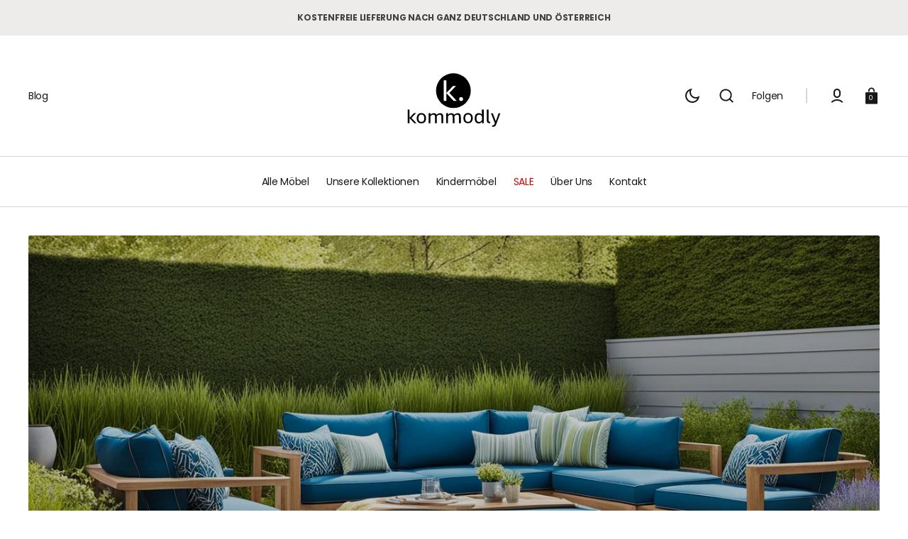

--- FILE ---
content_type: text/html; charset=utf-8
request_url: https://www.google.com/recaptcha/api2/aframe
body_size: 268
content:
<!DOCTYPE HTML><html><head><meta http-equiv="content-type" content="text/html; charset=UTF-8"></head><body><script nonce="XJvNWZ7Vk-1gFcjJI0waSw">/** Anti-fraud and anti-abuse applications only. See google.com/recaptcha */ try{var clients={'sodar':'https://pagead2.googlesyndication.com/pagead/sodar?'};window.addEventListener("message",function(a){try{if(a.source===window.parent){var b=JSON.parse(a.data);var c=clients[b['id']];if(c){var d=document.createElement('img');d.src=c+b['params']+'&rc='+(localStorage.getItem("rc::a")?sessionStorage.getItem("rc::b"):"");window.document.body.appendChild(d);sessionStorage.setItem("rc::e",parseInt(sessionStorage.getItem("rc::e")||0)+1);localStorage.setItem("rc::h",'1769307292585');}}}catch(b){}});window.parent.postMessage("_grecaptcha_ready", "*");}catch(b){}</script></body></html>

--- FILE ---
content_type: text/css
request_url: https://kommodly.com/cdn/shop/t/43/assets/base.css?v=46098258764411334231760514354
body_size: 18873
content:
@charset "UTF-8";:root{--color-error: 219, 0, 0;--color-error-border: 219, 0, 0;--color-error-background: 172, 71, 71;--duration-short: .1s;--duration-default: .25s;--duration-long: .5s;--color-white: 255, 255, 255;--alpha-link: .5;--color-background-white: 255, 255, 255;--color-sale: 219, 0, 0}[data-scheme=dark] .notification-banner .popup-container,[data-scheme=dark] .popup-main .popup-container{background-color:rgb(var(--color-background))!important}[data-scheme=dark] .notification-banner .popup-heading,[data-scheme=dark] .popup-main .popup-heading{color:rgb(var(--color-foreground-title))!important}[data-scheme=dark] .notification-banner .popup-text,[data-scheme=dark] .popup-main .popup-text{color:rgb(var(--color-foreground-secondary))!important}[data-scheme=dark] .notification-banner .popup-text a,[data-scheme=dark] .popup-main .popup-text a{color:rgb(var(--color-foreground))!important}[data-scheme=dark] .notification-banner .popup-text a:hover,[data-scheme=dark] .popup-main .popup-text a:hover{color:rgb(var(--color-accent))!important}[data-scheme=dark] .notification-banner.popup-main-image--bottom .popup-close,[data-scheme=dark] .notification-banner.popup-main-image--left .popup-close,[data-scheme=dark] .notification-banner.popup-main--no-image .popup-close,[data-scheme=dark] .notification-banner.notification-banner-image--bottom .popup-close,[data-scheme=dark] .notification-banner.notification-banner-image--left .popup-close,[data-scheme=dark] .notification-banner.notification-banner--no-image .popup-close,[data-scheme=dark] .popup-main.popup-main-image--bottom .popup-close,[data-scheme=dark] .popup-main.popup-main-image--left .popup-close,[data-scheme=dark] .popup-main.popup-main--no-image .popup-close,[data-scheme=dark] .popup-main.notification-banner-image--bottom .popup-close,[data-scheme=dark] .popup-main.notification-banner-image--left .popup-close,[data-scheme=dark] .popup-main.notification-banner--no-image .popup-close{color:rgb(var(--color-foreground-secondary))!important}[data-scheme=dark] .notification-banner.popup-main-image--bottom .popup-close:hover,[data-scheme=dark] .notification-banner.popup-main-image--left .popup-close:hover,[data-scheme=dark] .notification-banner.popup-main--no-image .popup-close:hover,[data-scheme=dark] .notification-banner.notification-banner-image--bottom .popup-close:hover,[data-scheme=dark] .notification-banner.notification-banner-image--left .popup-close:hover,[data-scheme=dark] .notification-banner.notification-banner--no-image .popup-close:hover,[data-scheme=dark] .popup-main.popup-main-image--bottom .popup-close:hover,[data-scheme=dark] .popup-main.popup-main-image--left .popup-close:hover,[data-scheme=dark] .popup-main.popup-main--no-image .popup-close:hover,[data-scheme=dark] .popup-main.notification-banner-image--bottom .popup-close:hover,[data-scheme=dark] .popup-main.notification-banner-image--left .popup-close:hover,[data-scheme=dark] .popup-main.notification-banner--no-image .popup-close:hover{color:rgb(var(--color-button))!important}[data-scheme=dark] .notification-banner .list-social__item .icon,[data-scheme=dark] .popup-main .list-social__item .icon{color:rgb(var(--color-social))!important}[data-scheme=dark] .notification-banner .list-social__item:hover .icon,[data-scheme=dark] .popup-main .list-social__item:hover .icon{color:rgb(var(--color-accent))!important}[data-scheme=dark] .countdown__block{border-top:2px solid rgb(var(--color-foreground-title))}[data-scheme=dark] .swiper-button-next,[data-scheme=dark] .swiper-button-prev{background-color:#282828}[data-scheme=dark] .card__link{background-color:rgb(var(--color-background-card));color:rgb(var(--color-social))}[data-scheme=dark] .image-parallax.color-background-3{--color-button: 0, 0, 0;--color-button-text: 255, 255, 255}[data-scheme=dark] .article-card-column,[data-scheme=dark] .article.color-background-2 .article-card-row__tag,[data-scheme=dark] .cart-items .cart-item{--color-background: 33, 33, 33}[data-scheme=dark] .swiper-buttons.swiper-buttons--secondary .icon,[data-scheme=dark] .image-parallax__button.button--secondary .icon-button-arrow{color:rgb(var(--color-background))}[data-scheme=dark] .steps-section+.testimonials-section>.color-background-2,[data-scheme=dark] .about-section.color-background-2{--color-background: 28, 28, 28}[data-scheme=dark] .featured-products__products-item .card__inner,[data-scheme=dark] .card__link:after,[data-scheme=dark] .card-horizontal__link,[data-scheme=dark] .card-horizontal__link:after,[data-scheme=dark] .collection-product-list .collection-product-card--extended .card__link:after{background-color:#212121}[data-scheme=dark] .collection-product-list .card-information__wrapper>*,[data-scheme=dark] .collection-results--products .card-information__wrapper>*,[data-scheme=dark] .product-recommendations__product .card-information__wrapper>*,[data-scheme=dark] .search-modal .card-horizontal__information>*,[data-scheme=dark] .search-modal .card-horizontal-wrapper .price--on-sale .price-item--regular,[data-scheme=dark] .search-modal .card-horizontal-wrapper .price__regular{color:#f0f0f0}[data-scheme=dark] .search-modal .card-horizontal-wrapper .price--on-sale .price-item--regular{text-decoration-color:#f0f0f0}[data-scheme=dark] .collection-product-list .card-wrapper:not(.card-wrapper-page),[data-scheme=dark] .collection-results--products .card-wrapper,[data-scheme=dark] .product-recommendations__product .card-wrapper,[data-scheme=dark] .search-modal .search__items-item,[data-scheme=dark] .search-modal .card-horizontal-wrapper{background-color:#212121}[data-scheme=dark] .product-slider .swiper-buttons:before,[data-scheme=dark] .featured-products .swiper-buttons:before{background-color:rgb(var(--color-button),.7)}[data-scheme=dark] .product-slider .swiper-button-next,[data-scheme=dark] .product-slider .swiper-button-prev,[data-scheme=dark] .product-slider .swiper-pagination,[data-scheme=dark] .featured-products .swiper-button-next,[data-scheme=dark] .featured-products .swiper-button-prev,[data-scheme=dark] .featured-products .swiper-pagination{color:rgb(var(--color-base-solid-button-labels))}[data-scheme=dark] .featured-products__products-list--horizontal.featured-products__products-list--placeholder .card-wrapper,[data-scheme=dark] .featured-products__products-list .featured-products__products-item--horizontal .card-horizontal-wrapper{border-color:#dfdfdf}[data-scheme=dark] .featured-products__button .button--primary{background-color:rgb(var(--color-button));color:rgb(var(--color-base-solid-button-labels))}[data-scheme=dark] .featured-products__button .button--secondary{background-color:rgb(var(--color-base-outline-button-labels));color:rgb(var(--color-secondary-button-labels))}[data-scheme=dark] .cards-grid__button.tag{color:#f0f0f0!important;background-color:#212121!important}[data-scheme=dark] .product-promo__overlay{opacity:.4}[data-scheme=dark] .cards-grid__item--none .cards-grid__overlay{position:absolute;top:0;right:0;bottom:0;left:0;opacity:.8;background-color:rgb(var(--color-overlay))}[data-scheme=dark] .cards-grid__item--none .cards-grid__subheading,[data-scheme=dark] .cards-grid__item--none .cards-grid__heading,[data-scheme=dark] .cards-grid__item--none .cards-grid__text,[data-scheme=dark] .cards-grid__item--none .cards-grid__label,[data-scheme=dark] .cards-grid__item--none .cards-grid__price{color:#fff}[data-scheme=dark] .brands__image--dark{display:block}[data-scheme=dark] .brands__image--dark+.brands__image--light{display:none}[data-scheme=dark] .cards-grid__icon-wrapper{display:none}[data-scheme=dark] .cards-grid__icon-wrapper+.cards-grid__icon-wrapper--dark{display:flex}[data-scheme=dark] .footer .link-hover-line-outer>span:after{background-color:#282828}[data-scheme=dark] .footer.color-background-1 .button--primary,[data-scheme=dark] .footer.color-background-2 .button--primary,[data-scheme=dark] .footer.color-background-3 .button--primary,[data-scheme=dark] .footer.color-background-4 .button--primary,[data-scheme=dark] .footer.color-background-5 .button--primary,[data-scheme=dark] .footer.color-inverse .button--primary{color:#282828}[data-scheme=dark] .card-wrapper .media .placeholder-svg{fill:#f0f0f0}[data-scheme=dark] .header__toggle-scheme-switch{background-color:#f7f7f7;color:#282828}[data-scheme=dark] .header__toggle-scheme-circle{background-color:#282828}[data-scheme=dark] .product .advantage img:first-child:nth-last-child(2),[data-scheme=dark] .product .advantage svg:first-child:nth-last-child(2){display:none}[data-scheme=dark] .product .advantage img:first-child:nth-last-child(2)~svg,[data-scheme=dark] .product .advantage img:first-child:nth-last-child(2)~img,[data-scheme=dark] .product .advantage svg:first-child:nth-last-child(2)~svg,[data-scheme=dark] .product .advantage svg:first-child:nth-last-child(2)~img{display:block}[data-scheme=dark] .mega-menu__item--dark .mega-menu__item-heading,[data-scheme=dark] .mega-menu__item--dark .mega-menu__item-description,[data-scheme=dark] .mega-menu__item--dark .mega-menu__item-text,[data-scheme=dark] .mega-menu__item--dark .mega-menu__item-text--accent,[data-scheme=dark] .search__block--dark .search__heading,[data-scheme=dark] .search__block--dark .search__text,[data-scheme=dark] .search__block--dark .search__text--accent{color:#282828}[data-scheme=dark] .subtitle:not(.product-promo__subheading):not(.cards-grid__subheading):not(.card__quickview-text){color:#f0f0f0!important}[data-scheme=dark] .subtitle:not(.product-promo__subheading):not(.cards-grid__subheading):not(.card__quickview-text).subtitle--dot{color:#f0f0f0!important}[data-scheme=dark] .subtitle:not(.product-promo__subheading):not(.cards-grid__subheading):not(.card__quickview-text).subtitle--dot span{background-color:#f0f0f0!important}[data-scheme=dark] .promo-banner{background-color:rgb(var(--color-button-hover))!important}[data-scheme=dark] .promo-banner__text p{color:rgb(var(--color-foreground-title))!important}[data-scheme=dark] .promo-banner__text a,[data-scheme=dark] .promo-banner--expanded .promo-banner__title{color:#ffd875!important}[data-scheme=dark] .promo-banner--expanded .promo-banner__text,[data-scheme=dark] .promo-banner--expanded .promo-banner__text a{color:rgb(var(--color-foreground-title))!important}[data-scheme=dark] .multicolumn-list__wrapper .multicolumn-card__image-wrapper .multicolumn-card__image--light{display:none}[data-scheme=dark] .multicolumn-list__wrapper .multicolumn-card__image-wrapper .multicolumn-card__image--dark{display:block}[data-scheme=dark] .multicolumn-list__wrapper .multicolumn-card__image-wrapper .multicolumn-card__image:only-child{display:block!important}[data-scheme=dark] .featured-product__wrapper.color-background-2 .product__button-prev,[data-scheme=dark] .featured-product__wrapper.color-background-2 .product__button-next{background-color:#f0f0f0}[data-scheme=dark] .article-template__header--overlay .article-template__title,[data-scheme=dark] .article-template__header--overlay .article-template__tag a,[data-scheme=dark] .article-template__header--overlay .article-template__meta span{color:#f0f0f0}[data-scheme=dark] .video-section__play-button{background-color:#f0f0f0}[data-scheme=dark] .product-slider__subheading,[data-scheme=dark] .pst__subheading{color:#e6e6e6!important}[data-scheme=dark] .slideshow .swiper-button-next,[data-scheme=dark] .slideshow .swiper-button-prev{background-color:#282828}[data-scheme=dark] .slideshow .swiper-button-next .icon path,[data-scheme=dark] .slideshow .swiper-button-prev .icon path{fill:#fff}@media (prefers-color-scheme: dark){[data-scheme=auto] .notification-banner .popup-container,[data-scheme=auto] .popup-main .popup-container{background-color:rgb(var(--color-background))!important}[data-scheme=auto] .notification-banner .popup-heading,[data-scheme=auto] .popup-main .popup-heading{color:rgb(var(--color-foreground-title))!important}[data-scheme=auto] .notification-banner .popup-text,[data-scheme=auto] .popup-main .popup-text{color:rgb(var(--color-foreground-secondary))!important}[data-scheme=auto] .notification-banner .popup-text a,[data-scheme=auto] .popup-main .popup-text a{color:rgb(var(--color-foreground))!important}[data-scheme=auto] .notification-banner .popup-text a:hover,[data-scheme=auto] .popup-main .popup-text a:hover{color:rgb(var(--color-accent))!important}[data-scheme=auto] .notification-banner.popup-main-image--bottom .popup-close,[data-scheme=auto] .notification-banner.popup-main-image--left .popup-close,[data-scheme=auto] .notification-banner.popup-main--no-image .popup-close,[data-scheme=auto] .notification-banner.notification-banner-image--bottom .popup-close,[data-scheme=auto] .notification-banner.notification-banner-image--left .popup-close,[data-scheme=auto] .notification-banner.notification-banner--no-image .popup-close,[data-scheme=auto] .popup-main.popup-main-image--bottom .popup-close,[data-scheme=auto] .popup-main.popup-main-image--left .popup-close,[data-scheme=auto] .popup-main.popup-main--no-image .popup-close,[data-scheme=auto] .popup-main.notification-banner-image--bottom .popup-close,[data-scheme=auto] .popup-main.notification-banner-image--left .popup-close,[data-scheme=auto] .popup-main.notification-banner--no-image .popup-close{color:rgb(var(--color-foreground-secondary))!important}[data-scheme=auto] .notification-banner.popup-main-image--bottom .popup-close:hover,[data-scheme=auto] .notification-banner.popup-main-image--left .popup-close:hover,[data-scheme=auto] .notification-banner.popup-main--no-image .popup-close:hover,[data-scheme=auto] .notification-banner.notification-banner-image--bottom .popup-close:hover,[data-scheme=auto] .notification-banner.notification-banner-image--left .popup-close:hover,[data-scheme=auto] .notification-banner.notification-banner--no-image .popup-close:hover,[data-scheme=auto] .popup-main.popup-main-image--bottom .popup-close:hover,[data-scheme=auto] .popup-main.popup-main-image--left .popup-close:hover,[data-scheme=auto] .popup-main.popup-main--no-image .popup-close:hover,[data-scheme=auto] .popup-main.notification-banner-image--bottom .popup-close:hover,[data-scheme=auto] .popup-main.notification-banner-image--left .popup-close:hover,[data-scheme=auto] .popup-main.notification-banner--no-image .popup-close:hover{color:rgb(var(--color-button))!important}[data-scheme=auto] .notification-banner .list-social__item .icon,[data-scheme=auto] .popup-main .list-social__item .icon{color:rgb(var(--color-social))!important}[data-scheme=auto] .notification-banner .list-social__item:hover .icon,[data-scheme=auto] .popup-main .list-social__item:hover .icon{color:rgb(var(--color-accent))!important}[data-scheme=auto] .image-parallax.color-background-3{--color-button: 0, 0, 0;--color-button-text: 255, 255, 255}[data-scheme=auto] .swiper-buttons.swiper-buttons--secondary .icon,[data-scheme=auto] .image-parallax__button.button--secondary .icon-button-arrow{color:rgb(var(--color-background))}[data-scheme=auto] .steps-section+.testimonials-section>.color-background-2,[data-scheme=auto] .about-section.color-background-2{--color-background: 28, 28, 28}[data-scheme=auto] .featured-products__products-item .card__inner,[data-scheme=auto] .card__link:after,[data-scheme=auto] .card-horizontal__link,[data-scheme=auto] .card-horizontal__link:after,[data-scheme=auto] .collection-product-list .collection-product-card--extended .card__link:after{background-color:rgb(var(--color-background))}[data-scheme=auto] .collection-product-list .card-information__wrapper>*,[data-scheme=auto] .collection-results--products .card-information__wrapper>*,[data-scheme=auto] .product-recommendations__product .card-information__wrapper>*,[data-scheme=auto] .search-modal .card-horizontal__information>*,[data-scheme=auto] .search-modal .card-horizontal-wrapper .price--on-sale .price-item--regular,[data-scheme=auto] .search-modal .card-horizontal-wrapper .price__regular{color:#f0f0f0}[data-scheme=auto] .search-modal .card-horizontal-wrapper .price--on-sale .price-item--regular{text-decoration-color:#f0f0f0}[data-scheme=auto] .collection-product-list .card-wrapper:not(.card-wrapper-page),[data-scheme=auto] .collection-results--products .card-wrapper,[data-scheme=auto] .product-recommendations__product .card-wrapper,[data-scheme=auto] .search-modal .search__items-item,[data-scheme=auto] .search-modal .card-horizontal-wrapper{background-color:#212121}[data-scheme=auto] .product-slider .swiper-buttons:before,[data-scheme=auto] .featured-products .swiper-buttons:before{background-color:rgb(var(--color-button),.7)}[data-scheme=auto] .product-slider .swiper-button-next,[data-scheme=auto] .product-slider .swiper-button-prev,[data-scheme=auto] .product-slider .swiper-pagination,[data-scheme=auto] .featured-products .swiper-button-next,[data-scheme=auto] .featured-products .swiper-button-prev,[data-scheme=auto] .featured-products .swiper-pagination{color:rgb(var(--color-base-solid-button-labels))}[data-scheme=auto] .featured-products__products-list--horizontal.featured-products__products-list--placeholder .card-wrapper,[data-scheme=auto] .featured-products__products-list .featured-products__products-item--horizontal .card-horizontal-wrapper{border-color:#dfdfdf}[data-scheme=auto] .featured-products__button .button--primary{background-color:rgb(var(--color-button));color:rgb(var(--color-base-solid-button-labels))}[data-scheme=auto] .featured-products__button .button--secondary{background-color:rgb(var(--color-base-outline-button-labels));color:rgb(var(--color-secondary-button-labels))}[data-scheme=auto] .footer .link-hover-line-outer>span:after{background-color:#282828}[data-scheme=auto] .footer.color-background-1 .button--primary,[data-scheme=auto] .footer.color-background-2 .button--primary,[data-scheme=auto] .footer.color-background-3 .button--primary,[data-scheme=auto] .footer.color-background-4 .button--primary,[data-scheme=auto] .footer.color-background-5 .button--primary,[data-scheme=auto] .footer.color-inverse .button--primary{color:#282828}[data-scheme=auto] .product-promo__overlay{opacity:.4}[data-scheme=auto] .cards-grid__item--none .cards-grid__overlay{position:absolute;top:0;right:0;bottom:0;left:0;opacity:.8;background-color:rgb(var(--color-overlay))}[data-scheme=auto] .cards-grid__item--none .cards-grid__subheading,[data-scheme=auto] .cards-grid__item--none .cards-grid__heading,[data-scheme=auto] .cards-grid__item--none .cards-grid__text,[data-scheme=auto] .cards-grid__item--none .cards-grid__label,[data-scheme=auto] .cards-grid__item--none .cards-grid__price{color:#fff}[data-scheme=auto] .cards-grid__button.tag{color:#f0f0f0!important;background-color:#212121!important}[data-scheme=auto] .brands__image--dark{display:block}[data-scheme=auto] .brands__image--dark+.brands__image--light{display:none}[data-scheme=auto] .cards-grid__icon-wrapper{display:none}[data-scheme=auto] .cards-grid__icon-wrapper+.cards-grid__icon-wrapper--dark{display:flex}[data-scheme=auto] .product .advantage img:first-child:nth-last-child(2),[data-scheme=auto] .product .advantage svg:first-child:nth-last-child(2){display:none}[data-scheme=auto] .product .advantage img:first-child:nth-last-child(2)~svg,[data-scheme=auto] .product .advantage img:first-child:nth-last-child(2)~img,[data-scheme=auto] .product .advantage svg:first-child:nth-last-child(2)~svg,[data-scheme=auto] .product .advantage svg:first-child:nth-last-child(2)~img{display:block}[data-scheme=auto] .mega-menu__item--dark .mega-menu__item-heading,[data-scheme=auto] .mega-menu__item--dark .mega-menu__item-description,[data-scheme=auto] .mega-menu__item--dark .mega-menu__item-text,[data-scheme=auto] .mega-menu__item--dark .mega-menu__item-text--accent,[data-scheme=auto] .search__block--dark .search__heading,[data-scheme=auto] .search__block--dark .search__text,[data-scheme=auto] .search__block--dark .search__text--accent{color:#282828}[data-scheme=auto] .subtitle:not(.product-promo__subheading):not(.cards-grid__button.tag):not(.card__quickview-text){color:#f0f0f0!important}[data-scheme=auto] .subtitle:not(.product-promo__subheading):not(.cards-grid__button.tag):not(.card__quickview-text).subtitle--dot{color:#f0f0f0!important}[data-scheme=auto] .subtitle:not(.product-promo__subheading):not(.cards-grid__button.tag):not(.card__quickview-text).subtitle--dot span{background-color:#f0f0f0!important}[data-scheme=auto] .blog__posts--grid .article .article-card-row__tag{background-color:#040404!important}[data-scheme=auto] .header__toggle-scheme-circle{background-color:#282828}[data-scheme=auto] .promo-banner{background-color:rgb(var(--color-button-hover))!important}[data-scheme=auto] .promo-banner__text p{color:rgb(var(--color-foreground-title))!important}[data-scheme=auto] .promo-banner__text a,[data-scheme=auto] .promo-banner--expanded .promo-banner__title{color:#ffd875!important}[data-scheme=auto] .promo-banner--expanded .promo-banner__text,[data-scheme=auto] .promo-banner--expanded .promo-banner__text a{color:rgb(var(--color-foreground-title))!important}[data-scheme=auto] .featured-product__wrapper.color-background-2 .product__button-prev,[data-scheme=auto] .featured-product__wrapper.color-background-2 .product__button-next{background-color:#f0f0f0}[data-scheme=auto] .article-template__header--overlay .article-template__title,[data-scheme=auto] .article-template__header--overlay .article-template__tag a,[data-scheme=auto] .article-template__header--overlay .article-template__meta span{color:#f0f0f0}[data-scheme=auto] .video-section__play-button{background-color:#f0f0f0}[data-scheme=auto] .multicolumn-list__wrapper .multicolumn-card__image--light{display:none}[data-scheme=auto] .multicolumn-list__wrapper .multicolumn-card__image-wrapper .multicolumn-card__image--dark{display:block}[data-scheme=auto] .multicolumn-list__wrapper .multicolumn-card__image-wrapper .multicolumn-card__image:only-child{display:block!important}[data-scheme=auto] .product-slider__subheading,[data-scheme=auto] .pst__subheading{color:#e6e6e6!important}[data-scheme=auto] .slideshow .swiper-button-next,[data-scheme=auto] .slideshow .swiper-button-prev{background-color:#282828}[data-scheme=auto] .slideshow .swiper-button-next .icon path,[data-scheme=auto] .slideshow .swiper-button-prev .icon path{fill:#fff}[data-scheme=auto] .card-wrapper .media .placeholder-svg{color:#f0f0f0;fill:#f0f0f0}.featured-product .product__info-wrapper{background-color:rgb(var(--color-background))}.swiper-buttons.swiper-buttons--secondary .icon,.image-parallax__button.button--secondary .icon-button-arrow{color:rgb(var(--color-background))}.header__toggle-scheme-switch{background-color:#f7f7f7;color:#282828}.header__toggle-scheme-circle{background-color:#282828}}.container,.container-fluid,.container-xxl,.shopify-policy__container-xxl,.container-xl,.shopify-policy__container-xl,.container-lg,.shopify-policy__container-lg,.container-md,.shopify-policy__container-md,.container-sm,.shopify-policy__container-sm,.shopify-policy__container{width:100%;padding-right:2rem;padding-left:2rem;margin-right:auto;margin-left:auto}@media screen and (min-width: 1100px){.container,.container-fluid,.container-xxl,.shopify-policy__container-xxl,.container-xl,.shopify-policy__container-xl,.container-lg,.shopify-policy__container-lg,.container-md,.shopify-policy__container-md,.container-sm,.shopify-policy__container-sm,.shopify-policy__container{padding-right:4rem;padding-left:4rem}}@media (min-width: 576px){.container-sm,.shopify-policy__container-sm,.container,.shopify-policy__container{max-width:100%}}@media (min-width: 750px){.container-md,.shopify-policy__container-md,.container-sm,.shopify-policy__container-sm,.container,.shopify-policy__container{max-width:100%}}@media (min-width: 990px){.container-lg,.shopify-policy__container-lg,.container-md,.shopify-policy__container-md,.container-sm,.shopify-policy__container-sm,.container,.shopify-policy__container{max-width:100%}}@media (min-width: 1100px){.container-xl,.shopify-policy__container-xl,.container-lg,.shopify-policy__container-lg,.container-md,.shopify-policy__container-md,.container-sm,.shopify-policy__container-sm,.container,.shopify-policy__container{max-width:100%}}@media (min-width: 1360px){.container-xxl,.shopify-policy__container-xxl,.container-xl,.shopify-policy__container-xl,.container-lg,.shopify-policy__container-lg,.container-md,.shopify-policy__container-md,.container-sm,.shopify-policy__container-sm,.container,.shopify-policy__container{max-width:1920px}}.no-js:not(html){display:none!important}html.no-js .no-js:not(html){display:block!important}.no-js-inline{display:none!important}html.no-js .no-js-inline{display:inline-block!important}.no-js-flex{display:none!important}html.no-js .no-js-flex{display:flex!important}html.js .js-hidden{display:none!important}html.no-js .no-js-block{display:block!important}html.no-js .no-js-hidden{display:none!important}html{-moz-text-size-adjust:none;-webkit-text-size-adjust:none;text-size-adjust:none;scrollbar-gutter:stable}.page-width{max-width:139.6rem;margin:0 auto;padding:0 2.5rem}@media screen and (min-width: 750px){.page-width{padding:0 5rem}.page-width--narrow{padding:0 9rem}}@media screen and (min-width: 990px){.page-width--narrow{max-width:86rem;padding:0}}.spaced-section{position:relative;background-color:rgb(var(--color-background))}.section-border-top{padding-top:5rem}.section-border-top__inner{position:relative}.section-border-top__inner:before{content:"";position:absolute;width:calc(100% - 8rem);height:1px;left:50%;transform:translate(-50%);top:-5rem;background-color:rgba(var(--color-foreground),.2)}body{scrollbar-gutter:stable}body,.color-background-1,.color-background-2,.color-background-3,.color-background-4,.color-background-5,.color-inverse{color:rgb(var(--color-foreground));background-color:rgb(var(--color-background));line-height:var(--font-body-line-height)}.background-secondary{background-color:rgba(var(--color-foreground),.04);padding:4rem 0 5rem}@media screen and (min-width: 750px){.background-secondary{padding:6rem 0 5rem}}.page-margin,.shopify-challenge__container{margin:7rem auto}.rte-width{max-width:82rem;margin:0 auto 2rem}.list-unstyled{margin:0;padding:0;list-style:none}.hidden{display:none!important}.visually-hidden{position:absolute!important;overflow:hidden;width:1px;height:1px;margin:-1px;padding:0;border:0;clip:rect(0 0 0 0);word-wrap:normal!important}.visually-hidden--inline{margin:0;height:1em}.visibility-hidden{visibility:hidden}.skip-to-content-link:focus{z-index:9999;position:inherit;overflow:auto;width:auto;height:auto;clip:auto}.overflow-hidden,.overflow-hidden-search{overflow:hidden}summary{cursor:pointer;list-style:none;position:relative}summary .icon-caret{position:absolute;height:2rem;right:0;top:calc(50% - 1rem)}summary::-webkit-details-marker{display:none}.disclosure-has-popup{position:relative}.disclosure-has-popup[open]>summary:before{position:fixed;top:0;right:0;bottom:0;left:0;z-index:2;display:block;cursor:default;content:" ";background:transparent}.disclosure-has-popup>summary:before{display:none}.disclosure-has-popup[open]>summary+*{z-index:100}@keyframes translate{0%{transform:translateZ(0)}to{transform:translate3d(-40rem,0,0)}}@keyframes fade{0%{opacity:0}to{opacity:1}}@keyframes link-hover{0%{width:100%}50%{width:0}to{width:100%}}[data-scheme=dark] .icon-account-order-none circle+path{stroke:rgb(var(--color-background))}.header-wrapper--overlay .header__menu-item{transition:none}body:not(.body--hidden) #shopify-section-header:not(.shopify-section-header-sticky.animate) .header-wrapper--overlay .header__offcanvas-toggle .header__offcanvas-toggle-link{color:#fff}body:not(.body--hidden) #shopify-section-header:not(.shopify-section-header-sticky.animate) .header-wrapper--overlay .header__heading-link>*{color:#fff}@media (prefers-color-scheme: light){#shopify-section-header:not(.shopify-section-header-sticky.animate) .header-wrapper--overlay .header__heading .header__heading-logo--overlay,#shopify-section-header:not(.shopify-section-header-sticky.animate) .header-wrapper--overlay .header__heading-link .header__heading-logo--overlay{display:block}#shopify-section-header:not(.shopify-section-header-sticky.animate) .header-wrapper--overlay .header__heading .header__heading-logo:not(.header__heading-logo--overlay),#shopify-section-header:not(.shopify-section-header-sticky.animate) .header-wrapper--overlay .header__heading-link .header__heading-logo:not(.header__heading-logo--overlay){display:none}#shopify-section-header:not(.shopify-section-header-sticky.animate) .header-wrapper--overlay .header__heading .header__heading-logo:only-child,#shopify-section-header:not(.shopify-section-header-sticky.animate) .header-wrapper--overlay .header__heading-link .header__heading-logo:only-child{display:block!important}#shopify-section-header:not(.shopify-section-header-sticky.animate) .header-wrapper--overlay .header__offcanvas .header__heading-logo--overlay{display:none}#shopify-section-header:not(.shopify-section-header-sticky.animate) .header-wrapper--overlay .header__offcanvas .header__heading-logo:not(.header__heading-logo--overlay){display:block}.icon-pack__image-wrapper img:first-child{display:block}.icon-pack__image-wrapper img:last-child{display:none}}@media (prefers-color-scheme: dark){.header__heading-logo:first-child:nth-last-child(2){display:none}.header__heading-logo:first-child:nth-last-child(2)~.header__heading-logo{display:block}.header__heading-logo:first-child:nth-last-child(1){display:none}.header__heading-logo:only-child{display:block!important}.icon-pack__image-wrapper img:first-child{display:none}.icon-pack__image-wrapper img:last-child{display:block}}[data-scheme=light] .header__heading-logo:first-child:nth-last-child(2){display:block}[data-scheme=light] .header__heading-logo:first-child:nth-last-child(2)~.header__heading-logo{display:none}[data-scheme=light] #shopify-section-header:not(.shopify-section-header-sticky.animate) .header-wrapper--overlay .header__heading .header__heading-logo--overlay,[data-scheme=light] #shopify-section-header:not(.shopify-section-header-sticky.animate) .header-wrapper--overlay .header__heading-link .header__heading-logo--overlay{display:block}[data-scheme=light] #shopify-section-header:not(.shopify-section-header-sticky.animate) .header-wrapper--overlay .header__heading .header__heading-logo:not(.header__heading-logo--overlay),[data-scheme=light] #shopify-section-header:not(.shopify-section-header-sticky.animate) .header-wrapper--overlay .header__heading-link .header__heading-logo:not(.header__heading-logo--overlay){display:none}[data-scheme=light] #shopify-section-header:not(.shopify-section-header-sticky.animate) .header-wrapper--overlay .header__heading .header__heading-logo:only-child,[data-scheme=light] #shopify-section-header:not(.shopify-section-header-sticky.animate) .header-wrapper--overlay .header__heading-link .header__heading-logo:only-child{display:block!important}[data-scheme=light] #shopify-section-header:not(.shopify-section-header-sticky.animate) .header-wrapper--overlay .header__offcanvas .header__heading-logo--overlay{display:none}[data-scheme=light] #shopify-section-header:not(.shopify-section-header-sticky.animate) .header-wrapper--overlay .header__offcanvas .header__heading-logo:not(.header__heading-logo--overlay){display:block}[data-scheme=light] .icon-pack__image-wrapper img:first-child{display:block}[data-scheme=light] .icon-pack__image-wrapper img:last-child{display:none}[data-scheme=dark] .header__heading-logo:first-child:nth-last-child(2){display:none}[data-scheme=dark] .header__heading-logo:first-child:nth-last-child(2)~.header__heading-logo{display:block}[data-scheme=dark] .header__heading-logo:first-child:nth-last-child(1){display:none}[data-scheme=dark] .header__heading-logo:only-child{display:block!important}[data-scheme=dark] #shopify-section-header:not(.shopify-section-header-sticky.animate) .header-wrapper--overlay .header__offcanvas .header__heading-logo--overlay{display:block}[data-scheme=dark] #shopify-section-header:not(.shopify-section-header-sticky.animate) .header-wrapper--overlay .header__offcanvas .header__heading-logo:not(.header__heading-logo--overlay){display:none}[data-scheme=dark] .icon-pack__image-wrapper img:first-child{display:none}[data-scheme=dark] .icon-pack__image-wrapper img:last-child{display:block}@media (prefers-color-scheme: dark){[data-scheme=auto] .header__heading-logo:first-child:nth-last-child(2){display:none}[data-scheme=auto] .header__heading-logo:first-child:nth-last-child(2)~.header__heading-logo{display:block}[data-scheme=auto] .header__heading-logo:first-child:nth-last-child(1){display:none}[data-scheme=auto] .header__heading-logo:only-child{display:block!important}}@media (prefers-color-scheme: light){[data-scheme=auto] .header__heading-logo:first-child:nth-last-child(2){display:block}[data-scheme=auto] .header__heading-logo:first-child:nth-last-child(2)~.header__heading-logo{display:none}[data-scheme=auto] #shopify-section-header:not(.shopify-section-header-sticky.animate) .header-wrapper--overlay .header__heading .header__heading-logo--overlay,[data-scheme=auto] #shopify-section-header:not(.shopify-section-header-sticky.animate) .header-wrapper--overlay .header__heading-link .header__heading-logo--overlay{display:block}[data-scheme=auto] #shopify-section-header:not(.shopify-section-header-sticky.animate) .header-wrapper--overlay .header__heading .header__heading-logo:not(.header__heading-logo--overlay),[data-scheme=auto] #shopify-section-header:not(.shopify-section-header-sticky.animate) .header-wrapper--overlay .header__heading-link .header__heading-logo:not(.header__heading-logo--overlay){display:none}[data-scheme=auto] #shopify-section-header:not(.shopify-section-header-sticky.animate) .header-wrapper--overlay .header__heading .header__heading-logo:only-child,[data-scheme=auto] #shopify-section-header:not(.shopify-section-header-sticky.animate) .header-wrapper--overlay .header__heading-link .header__heading-logo:only-child{display:block!important}[data-scheme=auto] #shopify-section-header:not(.shopify-section-header-sticky.animate) .header-wrapper--overlay .header__offcanvas .header__heading-logo--overlay{display:none}[data-scheme=auto] #shopify-section-header:not(.shopify-section-header-sticky.animate) .header-wrapper--overlay .header__offcanvas .header__heading-logo:not(.header__heading-logo--overlay){display:block}}#shopify-section-header:not(.shopify-section-header-sticky.animate) .header-wrapper--overlay{background-color:transparent;transition:background var(--duration-default)}#shopify-section-header:not(.shopify-section-header-sticky.animate) .header-wrapper--overlay>*,#shopify-section-header:not(.shopify-section-header-sticky.animate) .header-wrapper--overlay .disclosure__button{background-color:transparent;transition:none}#shopify-section-header:not(.shopify-section-header-sticky.animate) .header-wrapper--overlay .header__menu-item:not(.header__submenu .header__menu-item),#shopify-section-header:not(.shopify-section-header-sticky.animate) .header-wrapper--overlay .header__icon .header__icon-name,#shopify-section-header:not(.shopify-section-header-sticky.animate) .header-wrapper--overlay .currency-country,#shopify-section-header:not(.shopify-section-header-sticky.animate) .header-wrapper--overlay .header__icon .icon-hamburger{color:#fff}#shopify-section-header:not(.shopify-section-header-sticky.animate) .header-wrapper--overlay .header__menu-item .header__active-menu-item{color:#fff}#shopify-section-header:not(.shopify-section-header-sticky.animate) .header-wrapper--overlay .header__menu-item:not(.header__submenu .header__menu-item)>span:not(.header__active-menu-item):after,#shopify-section-header:not(.shopify-section-header-sticky.animate) .header-wrapper--overlay .header__icon .header__icon-name:before,#shopify-section-header:not(.shopify-section-header-sticky.animate) .header-wrapper--overlay .currency-country:after,#shopify-section-header:not(.shopify-section-header-sticky.animate) .header-wrapper--overlay .link-hover-line-outer:not(.header__submenu .header__menu-item):not(.disclosure__link) span:after{background-color:#fff}#shopify-section-header:not(.shopify-section-header-sticky.animate) .header-wrapper--overlay .header__menu-item span:not(.header__active-menu-item)>span:after,#shopify-section-header:not(.shopify-section-header-sticky.animate) .header-wrapper--overlay .header__icon-name span:after,#shopify-section-header:not(.shopify-section-header-sticky.animate) .header-wrapper--overlay .header__localization .localization-selector.link:hover .icon-caret,#shopify-section-header:not(.shopify-section-header-sticky.animate) .header-wrapper--overlay .link--text.header__icon:hover .icon,#shopify-section-header:not(.shopify-section-header-sticky.animate) .header-wrapper--overlay .header__search:hover .modal__toggle-open,#shopify-section-header:not(.shopify-section-header-sticky.animate) .header-wrapper--overlay .header__modal-close-button .icon{color:#fff}#shopify-section-header:not(.shopify-section-header-sticky.animate) .header-wrapper--overlay .header__toggle-scheme-item{color:#fff}#shopify-section-header:not(.shopify-section-header-sticky.animate) .header-wrapper--overlay .header__toggle-scheme-item:hover .icon{color:#fff}#shopify-section-header:not(.shopify-section-header-sticky.animate) .header-wrapper--overlay .icon-search,#shopify-section-header:not(.shopify-section-header-sticky.animate) .header-wrapper--overlay .header__icon--account>.icon-account,#shopify-section-header:not(.shopify-section-header-sticky.animate) .header-wrapper--overlay .icon-cart{color:#fff;transition:none}#shopify-section-header:not(.shopify-section-header-sticky.animate) .header-wrapper--overlay .icon.icon-close:not(.header__modal-close-button .icon):not(.header__offcanvas-toggle-link .icon){color:rgb(var(--color-button))}#shopify-section-header:not(.shopify-section-header-sticky.animate) .header-wrapper--overlay .header__menu-item .icon-caret{color:#fff;transition:none}#shopify-section-header:not(.shopify-section-header-sticky.animate) .header-wrapper--overlay .header__submenu .icon.icon-caret{color:rgb(var(--color-button));transition:transform var(--duration-default)}#shopify-section-header:not(.shopify-section-header-sticky.animate) .header-wrapper--overlay .list-menu--inline span.header__active-menu-item--border,#shopify-section-header:not(.shopify-section-header-sticky.animate) .header-wrapper--overlay .list-menu--inline .header__menu-item--border:hover span:not(.header__active-menu-item){border-color:#fff}#shopify-product-reviews .spr-container,#shopify-product-reviews .spr-review,#shopify-product-reviews .spr-form{border:0}#shopify-product-reviews .spr-container{padding:0}#shopify-product-reviews .spr-summary-caption{font-size:1.3rem;color:rgb(var(--color-foreground))}#shopify-product-reviews .spr-header-title{display:none}#shopify-product-reviews .spr-review-header{display:flex;flex-direction:column}#shopify-product-reviews .spr-summary{display:flex;align-items:center;justify-content:center;flex-wrap:wrap;gap:.8rem;text-align:center;margin-bottom:0}@media (min-width: 750px){#shopify-product-reviews .spr-summary{text-align:left;justify-content:flex-start}}#shopify-product-reviews .spr-summary:before{display:none}#shopify-product-reviews .spr-summary .spr-starrating,#shopify-product-reviews .spr-summary .spr-summary-caption{display:none}#shopify-product-reviews .spr-summary-actions{width:100%}#shopify-product-reviews .spr-summary-actions-newreview,#shopify-product-reviews .spr-button{float:unset;display:inline-flex;justify-content:center;align-items:center;min-width:10rem;min-height:4.3rem;padding:0 3rem;margin-top:0;font-family:var(--font-button-family);font-weight:var(--font-button-weight);font-style:var(--font-button-style);text-transform:var(--font-button-text-transform);letter-spacing:calc(var(--font-button-letter-spacing) * .1);position:relative;box-sizing:border-box;text-decoration:none;border:0;border-radius:var(--border-radius-button);transition:var(--duration-default);font-size:var(--button-size);line-height:1;cursor:pointer;overflow:hidden;z-index:1;background-color:rgba(var(--color-button));color:rgb(var(--color-button-text))}#shopify-product-reviews .spr-summary-actions-newreview:hover,#shopify-product-reviews .spr-button:hover{background-color:rgb(var(--color-button-hover));color:rgb(var(--color-button-text-hover))}#shopify-product-reviews .spr-reviews{column-count:1;column-gap:.8rem;margin-top:0}#shopify-product-reviews .spr-review{margin:0;display:grid;grid-template-rows:1fr auto;break-inside:avoid;border-bottom:1px solid rgb(var(--color-border))}#shopify-product-reviews .spr-review:first-child{margin-top:0}#shopify-product-reviews .spr-review:last-child{padding-bottom:3rem}#shopify-product-reviews .spr-review-header-title{margin-bottom:.8rem;order:1}#shopify-product-reviews .spr-review-content{margin-bottom:1.2rem}#shopify-product-reviews .spr-review-header-starratings{margin-bottom:.5rem;width:100%}#shopify-product-reviews .spr-review-content-body{font-size:1.4rem;line-height:2.1rem;color:rgb(var(--color-foreground-title))}@media (min-width: 750px){#shopify-product-reviews .spr-review-content-body{font-size:1.6rem}}#shopify-product-reviews .spr-review-header-byline{font-size:1.2rem;font-family:var(--font-heading-family);font-style:var(--font-heading-style);font-weight:var(--font-heading-weight);color:rgb(var(--color-foreground-secondary));margin-bottom:.8rem}#shopify-product-reviews .spr-review-header-byline strong:first-child:after{content:"";width:1px;height:1.2rem;background-color:rgb(var(--color-border));display:inline-block;margin-left:.8rem;margin-right:.5rem}#shopify-product-reviews .spr-review-reportreview{font-size:1.3rem;line-height:2rem;color:rgb(var(--color-foreground-secondary));text-decoration-color:inherit;transition:var(--duration-default)}#shopify-product-reviews .spr-review-reportreview:hover{color:rgb(var(--color-accent))}#shopify-product-reviews .spr-form{padding:0}#shopify-product-reviews .new-review-form{display:flex;flex-direction:column;align-items:flex-start;gap:.8rem;position:relative}@media (min-width: 1100px){#shopify-product-reviews .new-review-form{align-items:flex-end}}#shopify-product-reviews .spr-form-title{width:100%;font-size:1.2rem;letter-spacing:.96px;text-transform:uppercase}#shopify-product-reviews .spr-review-footer{margin-bottom:0!important}#shopify-product-reviews fieldset,#shopify-product-reviews .spr-form-message-success{width:100%}#shopify-product-reviews .spr-form-message-success{text-align:left}#shopify-product-reviews .spr-form-contact{display:flex;flex-wrap:wrap;gap:.8rem}#shopify-product-reviews .spr-form-contact:before,#shopify-product-reviews .spr-form-contact:after{display:none}#shopify-product-reviews .spr-form-contact>*{width:100%;margin-bottom:0}@media (min-width: 1100px){#shopify-product-reviews .spr-form-contact>*{width:calc(50% - .4rem)}}#shopify-product-reviews .spr-form-label{display:none}#shopify-product-reviews .spr-form-input:not(.spr-starrating):not(.spr-form-input-textarea){width:100%;min-height:5.7rem;padding:1.6rem 2rem;font-family:var(--font-heading-family);font-style:var(--font-heading-style);font-size:1.6rem;font-weight:400;-webkit-appearance:none;appearance:none;color:rgb(var(--color-foreground-title));background-color:rgb(var(--color-background-input));border:.2rem solid rgb(var(--color-border-input));border-radius:var(--border-radius-button);box-sizing:border-box;transition:border var(--duration-default);overflow:hidden;position:relative}#shopify-product-reviews .spr-form-input:not(.spr-starrating):not(.spr-form-input-textarea)::placeholder{font-size:1.6rem;font-weight:400;color:rgb(var(--color-foreground-secondary))}#shopify-product-reviews .spr-form-input:not(.spr-starrating):not(.spr-form-input-textarea):hover:not(:focus){border-color:rgb(var(--color-accent))}#shopify-product-reviews .spr-form-input:not(.spr-starrating):not(.spr-form-input-textarea):focus{border-color:rgb(var(--color-accent));outline:none}#shopify-product-reviews .spr-form-input:not(.spr-starrating):not(.spr-form-input-textarea):focus::placeholder{opacity:0}#shopify-product-reviews .spr-form-review{display:flex;flex-direction:column}#shopify-product-reviews .spr-form-review .spr-icon{font-size:112%}#shopify-product-reviews .spr-form-review .spr-icon+.spr-icon{margin-left:.4rem}#shopify-product-reviews .spr-form-review-rating{order:1;margin-bottom:1.6rem}#shopify-product-reviews .spr-form-review-title{margin-bottom:.8rem}#shopify-product-reviews .spr-form-review-body{margin-bottom:1.6rem}#shopify-product-reviews .spr-form-review-body>.spr-form-input{height:12.2rem!important}#shopify-product-reviews .spr-form-review-body>.spr-form-input textarea{border:0;padding:1.6rem 2rem;resize:none;font-family:var(--font-heading-family);font-style:var(--font-heading-style);font-size:1.6rem;font-weight:400;color:rgb(var(--color-foreground-title));background-color:rgb(var(--color-background-input));position:absolute;top:0;right:0;bottom:0;left:0}#shopify-product-reviews .spr-form-review-body>.spr-form-input textarea::placeholder{font-size:1.6rem;font-weight:400;color:rgb(var(--color-foreground-secondary))}#shopify-product-reviews .spr-form-review-body>.spr-form-input textarea:focus{border:0;outline:none}#shopify-product-reviews .spr-form-review-body>.spr-form-input textarea:focus::placeholder{opacity:0}#shopify-product-reviews .spr-form-actions input[type=submit]{margin-top:0}#shopify-product-reviews .spr-form-message-error{border:.2rem solid rgb(var(--color-button));border-radius:var(--border-radius-button);color:rgb(var(--color-foreground-title));background-color:rgb(var(--color-background-card))}#shopify-product-reviews .spr-pagination{border:0}#shopify-product-reviews .spr-pagination>div{display:flex;align-items:center;justify-content:center;gap:1.6rem}#shopify-product-reviews .spr-pagination-next,#shopify-product-reviews .spr-pagination-prev{position:relative;right:unset;left:unset}#shopify-product-reviews .spr-pagination-next a,#shopify-product-reviews .spr-pagination-prev a{font-size:1.6rem;font-weight:var(--font-heading-card-weight);color:rgb(var(--color-foreground));text-decoration:none;transition:var(--duration-default)}#shopify-product-reviews .spr-pagination-next a:hover,#shopify-product-reviews .spr-pagination-prev a:hover{opacity:.5}#shopify-product-reviews .spr-pagination-page{position:relative;display:flex;justify-content:center;align-items:center;width:4rem;height:4rem;padding:0;border-radius:.5rem;transition:background-color var(--duration-default)}#shopify-product-reviews .spr-pagination-page a{display:flex;justify-content:center;align-items:center;width:100%;height:100%;font-size:1.6rem;font-weight:var(--font-heading-card-weight);color:rgb(var(--color-foreground));text-decoration:none}#shopify-product-reviews .spr-pagination-page:not(.is-active):hover,#shopify-product-reviews .spr-pagination-page:focus{background-color:rgb(var(--color-base-background-2))}#shopify-product-reviews .spr-pagination-page.is-active{color:rgb(var(--color-background-input));background-color:rgb(var(--color-button))}#shopify-product-reviews .spr-pagination-page:not(.is-active):hover{background-color:rgb(var(--color-base-background-2))}#shopify-product-reviews .spr-icon{display:inline-flex;width:1em;height:1em;font-size:100%}#shopify-product-reviews .spr-icon+.spr-icon{margin-left:.2rem}#shopify-product-reviews .spr-icon:before{color:rgba(var(--color-button));font-size:100%}.icon-pack__image-wrapper{overflow:hidden}.icon-pack__image-wrapper--icon{display:flex;align-items:center;justify-content:center}.icon-pack__image-wrapper--medium{width:3.8rem;height:3.8rem}.icon-pack__image-wrapper--medium svg{transform:scale(1.6)}.icon-pack__image-wrapper img{display:block;width:100%;height:100%;transition:transform var(--duration-default);transform-origin:50% 50%}.icon-pack__image-wrapper img:only-child{display:block!important}.icon-pack__image-wrapper-img--small{width:2rem;height:2rem}.icon-pack__image-wrapper-img--medium{width:3.2rem;height:3.2rem}.item-sale{color:rgb(var(--color-sale))}[dir=rtl] input[dir=ltr],[dir=rtl] textarea[dir=ltr]{text-align:right!important;direction:rtl!important}[dir=rtl] input[type=range]{direction:initial!important}[dir=rtl] input[type=number]{text-align:center!important}[dir=rtl] input[type=text]+label,[dir=rtl] input[type=email]+label,[dir=rtl] input[type=tel]+label,[dir=rtl] input[type=password]+label,[dir=rtl] .field__input+label{right:2rem;left:unset}[dir=rtl] .scroll-top{left:2rem;right:unset}[dir=rtl] .header__column{margin-right:1.2rem;margin-left:unset}@media screen and (min-width: 1100px){[dir=rtl] .header__column{margin-right:auto;min-width:unset}}[dir=rtl] .header__shop-button{padding:1.2rem 0 1.2rem 1.2rem}@media screen and (min-width: 1100px){[dir=rtl] .header__shop-button{padding:1.2rem 0 1.2rem 2.4rem!important}}[dir=rtl] .list-menu--disclosure .list-menu--disclosure{right:100%;left:unset}[dir=rtl] header-drawer{margin-right:-.4rem;margin-left:1.2rem}[dir=rtl] .drawer__inner{transform:translate(-100%)}[dir=rtl] .drawer__close{left:2.4rem;right:unset}[dir=rtl] .button--simple-move .icon,[dir=rtl] .customer .button--simple-move .icon{margin-right:.6rem;margin-left:unset;transform:rotate(180deg)!important}[dir=rtl] .localization-selector.link .value{margin-left:.45rem;margin-right:unset}[dir=rtl] .header__localization .localization-selector+.disclosure__list,[dir=rtl] .header__follow .header__follow-modal,[dir=rtl] .header__account-modal{left:0;right:unset}[dir=rtl] .header--without-menu .header__inline-menu{margin-right:3.6rem;margin-left:unset}@media screen and (min-width: 576px){[dir=rtl] .search__button{left:0;right:unset}}[dir=rtl] .header__search form .field svg{left:2rem;right:unset}[dir=rtl] .disclosure__link--flag:before{margin-left:1rem;margin-right:unset}[dir=rtl] .header__localization .localization-form__currency{margin-right:auto;margin-left:unset}@media screen and (min-width: 1100px){[dir=rtl] .header__account{margin-right:2rem;margin-left:unset}}[dir=rtl] .header__account:before{right:0;left:unset}[dir=rtl] .header__account details{margin-right:2rem;margin-left:unset}[dir=rtl] .currency-flag{margin-left:.8rem;margin-right:unset}[dir=rtl] .header__icon--cart{padding-right:1.2rem;padding-left:unset}[dir=rtl] .cart-count-bubble{margin-left:-1.2rem}@media screen and (min-width: 750px){[dir=rtl] .search__input.field__input{padding-left:15rem;padding-right:2rem}}[dir=rtl] .drawer .cart-item cart-remove-button{margin-right:auto;margin-left:unset}@media screen and (min-width: 990px){[dir=rtl] .footer__column--social{margin-right:auto;margin-left:unset}}@media screen and (min-width: 1440px){[dir=rtl] .footer .newsletter__form:last-child{margin-right:auto;margin-left:unset}}[dir=rtl] .localization-form__select .icon-caret{margin-right:auto;margin-left:unset}[dir=rtl] #shop-hcaptcha-badge-container{right:calc(100vw - 56px);left:unset}[dir=rtl] #shop-hcaptcha-badge-container:hover{transform:translate(calc(100% - 40px))}[dir=rtl] summary .icon-caret{left:0;right:unset}@media screen and (min-width: 1100px){[dir=rtl] .footer .footer-block:first-child.contacts{margin-left:auto;margin-right:unset}}@media screen and (min-width: 750px){[dir=rtl] .cart-items .cart-item>td+td,[dir=rtl] .cart-items .cart-item th+th,[dir=rtl] .cart-items th+th{padding-right:3rem;padding-left:unset;text-align:right}[dir=rtl] .cart-items .cart-item>td.cart-item__details{padding-right:1.6rem}[dir=rtl] .cart-items th:first-child{padding-right:4rem;padding-left:unset;text-align:right}[dir=rtl] .cart-items td.cart-item__media{padding-right:4rem;padding-left:unset}[dir=rtl] .cart-items .cart-item>td.cart-item__remove{padding-left:4rem}[dir=rtl] .cart-items cart-remove-button a svg{margin-right:.8rem;margin-left:unset}}[dir=rtl] .cart-items .cart-item cart-remove-button a svg{margin-left:.8rem;margin-right:unset}[dir=rtl] .featured-product .product-form__controls-group label.color-swatch-second span{margin-right:6rem;margin-left:unset}[dir=rtl] .product__button-prev:not(.swiper-button-disabled):hover,[dir=rtl] .product__button-next:not(.swiper-button-disabled):hover{transform:scale(1.05) rotate(180deg)}@media screen and (min-width: 1100px){[dir=rtl] .product__button-prev:not(.swiper-button-disabled):hover,[dir=rtl] .product__button-next:not(.swiper-button-disabled):hover{transform:translateY(-50%) scale(1.05) rotate(180deg)!important}}[dir=rtl] .slideshow .swiper-button-prev{right:6rem;left:unset}[dir=rtl] .slideshow .swiper-button-next{left:6rem;right:unset}[dir=rtl] .slideshow .swiper-button-prev .icon,[dir=rtl] .slideshow .swiper-button-next .icon{transform:rotate(180deg)!important}[dir=rtl] .newsletter--left .newsletter__title p,[dir=rtl] .newsletter--left .newsletter__text p{text-align:right}[dir=rtl] .newsletter--right .newsletter__title p,[dir=rtl] .newsletter--right .newsletter__text p{text-align:left}@media screen and (min-width: 990px){[dir=rtl] .newsletter-form .field input{padding:.7rem 1.8rem .7rem 14.8rem}[dir=rtl] .newsletter__button{left:0;right:unset}}[dir=rtl] .collapsible-content__digit{margin-left:1rem;margin-right:unset}@media (min-width: 750px){[dir=rtl] .collapsible-content__digit{margin-left:1.6rem;margin-right:unset}}[dir=rtl] .contact-form .field input[type=tel][required]+label:after,[dir=rtl] .contact-form .field textarea[required]+label:after{right:.4rem!important;left:unset!important}[dir=rtl] .title--page{text-align:right}[dir=rtl] .card__badge{right:1rem;left:unset}[dir=rtl] .card__view-details .card__view-details-button.card__view-details-second{right:0;left:unset}[dir=rtl] .card__view-details .card__view-details-button.card__view-details-second svg{margin-right:.6rem;margin-left:unset;transform:rotate(180deg)!important}@media screen and (min-width: 990px){[dir=rtl] .quick-add-modal .product__outer .product__info-wrapper .product__info-wrapper-block{padding:0 0 0 6.4rem}}[dir=rtl] .product-carousel .swiper-slide{margin-left:2.4rem;margin-right:unset}[dir=rtl] .swiper-button-next .icon,[dir=rtl] .swiper-button-prev .icon{transform:rotate(180deg)!important}[dir=rtl] .product-markers .twp{right:4rem;left:unset}[dir=rtl] .product-markers .twp .items-container svg{margin-right:.8rem;margin-left:unset}[dir=rtl] .card-horizontal__view-details>span:nth-of-type(2){right:0;left:unset}[dir=rtl] .product-markers .swiper-button-next{left:2.4rem;right:unset}@media screen and (min-width: 990px){[dir=rtl] .product-markers .swiper-button-next{left:-8rem}}[dir=rtl] .product-markers .swiper-button-prev{right:2.4rem;left:unset}@media screen and (min-width: 990px){[dir=rtl] .product-markers .swiper-button-prev{right:-8rem}}@media (min-width: 990px){[dir=rtl] .image-with-text__box--right .image-with-text__container{padding:0 4rem 0 0}}[dir=rtl] .login__subtitle{text-align:right}[dir=rtl] .login form input[required]+label:after{right:.4rem!important;left:unset!important}[dir=rtl] .breadcrumb__delimiter{transform:rotate(180deg)!important}[dir=rtl] .announcement-bar__localization .header__localization .localization-selector+.disclosure__list{right:0;left:unset}[dir=rtl] .article-template__meta>span{padding-left:1.7rem;padding-right:unset}[dir=rtl] .article-template__meta>span:not(:last-child):before{left:.8rem;right:unset}[dir=rtl] .facet-checkbox .icon-checkmark{right:.4rem;left:unset}[dir=rtl] .facets__price .field:first-child:after{left:-2.1rem;right:unset}[dir=rtl] .facets__sort-wrapper{left:0;right:unset}[dir=rtl] .field select+svg{left:2rem;right:unset}[dir=rtl] .field select{padding:1.6rem 2rem 1.6rem 4rem}[dir=rtl] .facets__range{transform:rotate(180deg)!important}[dir=rtl] .article-card__author span{margin-right:.3rem;margin-left:unset}[dir=rtl] summary.list-menu__item{padding-left:2.7rem;padding-right:unset}[dir=rtl] .menu-drawer summary.menu-drawer__menu-item{padding-left:5.2rem;padding-right:unset}[dir=rtl] .menu-drawer{right:0;left:unset;transform:translate(100%)}[dir=rtl] .menu-drawer__account-register a{margin-right:.5rem;margin-left:unset}[dir=rtl] cart-remove-button a svg{margin-left:.8rem;margin-right:unset}[dir=rtl] .cart-item__totals{margin-right:auto;margin-left:unset}[dir=rtl] .totals>*+*{margin-right:.5rem;margin-left:unset}[dir=rtl] .price dd:not(:last-child){margin:0 0 0 .8rem}[dir=rtl] .mobile-facets__inner{margin-right:auto;margin-left:unset}[dir=rtl] .mobile-facets__arrow{margin-right:auto;margin-left:unset;transform:rotate(90deg)}[dir=rtl].js .disclosure-has-popup:not(.menu-opening) .mobile-facets__inner{transform:translate(-105vw)}[dir=rtl] .mobile-facets__open>*+*{margin-right:1rem;margin-left:unset}[dir=rtl] .mobile-facets__close{left:1rem;right:unset}[dir=rtl] .mobile-facets__close-button .icon{margin-left:1rem;margin-right:unset;transform:rotate(-90deg)}[dir=rtl] .mobile-facets__label .icon-checkmark{right:4.9rem;left:unset}[dir=rtl] .mobile-facets__label{padding:1.5rem 4.5rem 1.5rem 0}[dir=rtl].js .mobile-facets__submenu{transform:translate(-100%)}[dir=rtl] pickup-availability-drawer{left:-40rem;right:unset;transform:translate3d(40rem,0,0)}[dir=rtl] .pickup-availability-drawer-button.product-popup-modal__toggle,[dir=rtl] .product-popup-modal__toggle{left:0;right:unset}@media (min-width: 1100px){[dir=rtl] .product-popup-modal__toggle{left:-4rem;right:unset}}[dir=rtl] .product-popup-modal__toggle.advantage-modal-close-button{left:0;right:unset}[dir=rtl] .section-cart-items .cart-shipping{padding-right:0}@media screen and (min-width: 576px){[dir=rtl] .cart-shipping{padding-left:4rem;padding-right:4rem}}@media screen and (min-width: 576px){[dir=rtl] .search__form-inner .button{left:0;right:unset}}h1,h2,h3,h4,h5,h6,.h0,.h1,.h2,.h3,.h4,.h5{font-family:var(--font-heading-family);font-style:var(--font-heading-style);font-weight:var(--font-heading-weight);letter-spacing:calc(var(--font-heading-letter-spacing) * .1);color:rgb(var(--color-foreground-title));line-height:var(--font-heading-line-height);text-transform:var(--font-heading-text-transform);word-wrap:break-word;max-width:100%}.h0{font-size:50px}@media only screen and (min-width: 750px){.h0{font-size:100px}}h1,.h1{font-size:calc(var(--font-heading-h1-scale) * 3rem)}@media only screen and (min-width: 750px){h1,.h1{font-size:calc(var(--font-heading-h1-scale) * 3.6rem)}}@media only screen and (min-width: 1600px){h1,.h1{font-size:calc(var(--font-heading-h1-scale) * 4rem)}}h2,.h2{font-size:calc(var(--font-heading-h2-scale) * 2.5rem)}@media only screen and (min-width: 1600px){h2,.h2{font-size:calc(var(--font-heading-h2-scale) * 3rem)}}h3,.h3{font-size:calc(var(--font-heading-h3-scale) * 2.2rem)}h4,.h4{font-size:calc(var(--font-heading-h4-scale) * 1.6rem)}@media only screen and (min-width: 1201px){h4,.h4{font-size:calc(var(--font-heading-h4-scale) * 2rem)}}h5,.h5{font-size:1.6rem}h6,.h6{font-size:1.4rem}a{color:rgba(var(--color-foreground));text-decoration-color:rgb(var(--color-button))}blockquote{padding:2rem 3rem;font-size:1.6rem;color:rgba(var(--color-foreground));line-height:1.3;border-top:.3rem solid rgba(var(--color-foreground));border-bottom:.1rem solid rgba(var(--color-foreground),.3)}@media screen and (min-width: 750px){blockquote{padding:2.4rem 10rem;font-size:2rem}}table:not([class]){table-layout:fixed;border-collapse:collapse;font-size:1.4rem;border-style:hidden;box-shadow:0 0 0 .1rem rgba(var(--color-foreground),.2)}table:not([class]) td,table:not([class]) th{padding:1em;border:.1rem solid rgba(var(--color-foreground),.2)}a:empty,ul:empty,dl:empty,section:empty,article:empty,p:empty,h1:empty,h2:empty,h3:empty,h4:empty,h5:empty,h6:empty{display:none}hr{display:block;width:100%;height:.1rem;background-color:rgb(var(--color-border));border:none}.caption{font-size:1rem;color:rgb(var(--color-foreground-secondary));letter-spacing:.07rem;line-height:1.7}@media screen and (min-width: 750px){.caption{font-size:1.2rem}}.caption-with-letter-spacing{margin-top:1rem;font-size:1.2rem}.caption-large,.form__label{text-transform:uppercase;font-weight:500;color:rgba(var(--color-foreground))}@media screen and (max-width: 749px){.small-hide{display:none}}@media screen and (max-width: 749px){.small-hide{display:none!important}}@media screen and (min-width: 750px) and (max-width: 989px){.medium-hide{display:none!important}}@media screen and (min-width: 990px){.large-up-hide{display:none!important}}.center{text-align:center}.right{text-align:right}.uppercase{text-transform:uppercase}.light{opacity:.7}.link{cursor:pointer;display:inline-block;border:none;box-shadow:none;text-decoration:underline;text-underline-offset:.3rem;color:rgb(var(--color-link));background-color:transparent;font-size:1.5rem;transition:var(--duration-default)}.link--text{color:rgb(var(--color-foreground));transition:var(--duration-default)}.circle-divider:after{content:"\2022";margin:0 8px}.circle-divider:last-of-type:after{display:none}.line-divider{align-items:center;justify-content:center}.line-divider:after{content:"";display:inline-flex;width:16px;height:1px;margin:0 8px;background:rgba(var(--color-foreground),.6)}.line-divider_vertical:after{width:1px;height:13px}.line-divider:last-of-type:after{display:none}.full-unstyled-link{text-decoration:none;color:currentColor;display:block}.placeholder{color:rgba(var(--color-foreground),.55);fill:rgba(var(--color-foreground))}details>*{box-sizing:border-box}.break{word-break:break-word}@media (prefers-reduced-motion){.motion-reduce{transition:none!important}}.underlined-link{color:rgba(var(--color-link),var(--alpha-link));text-underline-offset:.3rem;text-decoration-thickness:.1rem;transition:text-decoration-thickness ease .1s}.underlined-link:hover{color:rgb(var(--color-link));text-decoration-thickness:.2rem}.link-hover-line{position:relative;padding:.2rem 0;display:inline-flex}.link-hover-line:after{position:absolute;bottom:0;left:0;right:0;content:"";width:0;height:.1rem;background-color:currentColor;transition:width var(--duration-default)}.link-hover-line:hover:after{width:100%}.link-hover-line-outer>span{position:relative}.link-hover-line-outer>span:after{position:absolute;bottom:.2rem;left:0;right:0;content:"";width:0;height:.1rem;background-color:rgb(var(--color-button));transition:width var(--duration-default)}.link-hover-line-outer:hover>span:after{width:100%}.link-hover-arrow svg{opacity:0;transition:opacity var(--duration-default)}.link-hover-arrow:hover svg{opacity:1}.title{margin:3rem 0 2rem}.title-wrapper{margin-bottom:2.4rem;display:flex;align-items:baseline;flex-wrap:wrap;gap:.8rem}.title-wrapper h2{margin:0}.title--primary{margin:4rem 0}.title--page{text-align:left}.title--section>*{margin:0}.title--section-mt-none{margin:0 0 3rem}.title--section-m-none{margin:0}@media screen and (min-width: 1100px){.title{margin:5rem 0 3rem}.title--primary{margin:2rem 0}}.page-header{margin-top:0;margin-bottom:1.6rem;text-align:center}@media screen and (min-width: 990px){.page-header{margin-bottom:4.2rem}}.page-header .title--page{margin-bottom:0;margin-top:0}.page-header .title--page:not(:first-child){margin-bottom:1.5rem}.color-background-3 .subtitle,.color-background-4 .subtitle{color:rgb(var(--color-foreground-title))!important}.subtitle{font-family:var(--font-subtitle-family);font-weight:var(--font-subtitle-weight);font-style:var(--font-subtitle-style);letter-spacing:calc(var(--font-subtitle-letter-spacing) * .1);text-transform:var(--font-subtitle-text-transform);color:rgb(var(--color-foreground-secondary));font-size:calc(var(--font-subtitle-scale) * 1rem);margin-bottom:.8rem}.subtitle--dot{position:relative;padding-left:1.6rem;line-height:1}.subtitle--dot span{position:absolute;top:50%;left:0;width:.5rem;height:.5rem;border-radius:50%;transform:translateY(-50%)}@media screen and (min-width: 750px) and (max-width: 989px){.slider--tablet.grid--peek .grid__item{width:calc(25% - 3rem)}.slider--tablet.grid--peek.grid--3-col-tablet .grid__item{width:calc(33.33% - 2.6666666667rem)}.slider--tablet.grid--peek.grid--2-col-tablet .grid__item{width:calc(50% - 2rem)}.slider--tablet.grid--peek .grid__item:first-of-type{padding-left:1.5rem}.slider--tablet.grid--peek .grid__item:last-of-type{padding-right:1.5rem}}@media screen and (max-width: 989px){.slider--tablet.grid--peek{margin:0;width:100%}.slider--tablet.grid--peek .grid__item{box-sizing:content-box;margin:0}}@keyframes progress{0%{stroke-dashoffset:75;opacity:1}to{stroke-dashoffset:0;opacity:1}}.swiper-pagination .swiper-bullet{width:3rem;height:3rem;position:relative;cursor:pointer}.swiper-pagination .swiper-bullet:hover:after{width:1rem;height:1rem;background-color:rgba(var(--color-button))}.swiper-pagination .swiper-bullet:before,.swiper-pagination .swiper-bullet:after{content:"";display:block;position:absolute;top:50%;left:50%;transform:translate(-50%,-50%)}.swiper-pagination .swiper-bullet:after{width:.6rem;height:.6rem;background-color:rgb(var(--color-border));border-radius:50%;transition:var(--duration-default)}.swiper-pagination .swiper-bullet svg{position:relative;z-index:4}.swiper-pagination .swiper-bullet--svg-animation svg{transform:rotate(-90deg)}.swiper-pagination .swiper-bullet--svg-animation .svg__circle-inner{stroke:red;fill:transparent;transition:all .7s ease}.swiper-pagination .swiper-bullet-active .svg__circle{stroke:rgba(var(--color-button));stroke-dasharray:75;stroke-dashoffset:0;animation-name:progress;animation-fill-mode:backwards;animation-timing-function:linear}.swiper-pagination .swiper-bullet-active:after{width:1rem;height:1rem;background-color:rgba(var(--color-button))}.swiper-pagination .swiper-bullet-active:before{width:2.8rem;height:2.8rem;background-image:url("data:image/svg+xml;charset=UTF-8,%3csvg width='28' height='28' viewBox='0 0 30 30' fill='none' xmlns='http://www.w3.org/2000/svg'%3e%3ccircle opacity='0.5' cx='15' cy='15' r='14' stroke='%23E0E3EE' stroke-width='2'/%3e%3c/svg%3e");background-repeat:no-repeat}.swiper-button-next,.swiper-button-prev,.swiper-pagination{position:static;margin:0;padding:0;background-color:transparent;border:none}.swiper-pagination{display:flex;align-items:center;justify-content:center;gap:.1rem}.swiper-button-next,.swiper-button-prev{position:static;flex:none;width:4rem;height:4rem;background-color:#fff;opacity:.8;border-radius:100%;transition:var(--duration-default)}.swiper-button-next.swiper-button-disabled,.swiper-button-prev.swiper-button-disabled{opacity:.5;cursor:default}.swiper-button-next.swiper-button-disabled .icon,.swiper-button-prev.swiper-button-disabled .icon{opacity:.5}@media (max-width: 750px){.swiper-button-next,.swiper-button-prev{width:3rem;height:3rem}}@media (max-width: 750px){.swiper-button-next .icon,.swiper-button-prev .icon{width:1rem;height:1rem}}.swiper-button-next:not(.swiper-button-disabled):hover,.swiper-button-prev:not(.swiper-button-disabled):hover{transform:translateY(-50%) scale(1.05)}.swiper-button-next:not(.swiper-button-disabled):hover .icon,.swiper-button-prev:not(.swiper-button-disabled):hover .icon{transform:scale(1.05)}.swiper-button-next:after,.swiper-button-prev:after{display:none}.swiper-button-next .icon,.swiper-button-prev .icon{flex:none;width:.778rem;height:1.273rem;color:rgb(var(--color-foreground));transition:var(--duration-default)}.swiper-buttons{position:relative;display:flex;align-items:center;justify-content:space-between;margin-top:2.4rem;padding-inline:1rem;min-width:15rem;height:6rem;font-size:1.3rem;font-family:var(--font-button-family);font-weight:var(--font-button-weight);font-style:var(--font-button-style);text-transform:var(--font-button-text-transform);letter-spacing:calc(var(--font-button-letter-spacing) * .1);line-height:1;color:rgb(var(--color-button-text));text-decoration:none;background-color:rgba(var(--color-button));border-radius:6rem;border:0;z-index:1}.swiper-buttons .swiper-pagination{color:rgb(var(--color-button-text))}.swiper-buttons.swiper-buttons--secondary{background-color:rgb(var(--color-background))}.swiper-buttons.swiper-buttons--secondary .swiper-pagination,.swiper-buttons.swiper-buttons--secondary .icon{color:rgb(var(--color-foreground-title))}.button-wrapper{display:flex;align-items:center;justify-content:center;margin-top:4rem}@media screen and (min-width: 576px){.button-wrapper{margin-top:6.4rem}}.button-wrapper .button svg{width:2rem;height:2rem}.media{width:100%;height:100%;display:block;background-color:rgba(var(--color-foreground),.3);position:relative;overflow:hidden}.media--transparent{background-color:transparent}.media>*:not(.zoom,.deferred-media__poster-button,.card__link),.media model-viewer,.card-wrapper__link--overlay:empty{display:block;max-width:100%;position:absolute;top:0;left:0;height:100%;width:100%}.media>img{object-fit:cover;object-position:center center;transition:opacity var(--duration-long),transform var(--duration-long)}.media--square{padding-bottom:100%}.media--portrait{padding-bottom:114.2%}.media--landscape{padding-bottom:66.6%}.media--cropped{padding-bottom:56%}.media--16-9{padding-bottom:56.25%}.media--circle{padding-bottom:100%;border-radius:50%}.media.media--hover-effect>img+img{opacity:0}@media screen and (min-width: 990px){.media--cropped{padding-bottom:63%}}deferred-media{display:block}.button,.customer .button{font-family:var(--font-button-family);font-weight:var(--font-button-weight);font-style:var(--font-button-style);text-transform:var(--font-button-text-transform);letter-spacing:calc(var(--font-button-letter-spacing) * .1);position:relative;box-sizing:border-box;text-decoration:none;border:0;border-radius:var(--border-radius-button);transition:var(--duration-default);font-size:var(--button-size);line-height:1;-webkit-appearance:none;appearance:none;cursor:pointer;overflow:hidden;z-index:1}.button--primary,.button--secondary,.button--tertiary,.customer .button--primary,.customer .button--secondary,.customer .button--tertiary{display:inline-flex;justify-content:center;align-items:center;min-width:10rem;min-height:4.5rem;padding:0 3rem}.button--primary:not([disabled]):not([aria-disabled=true]):hover>span span:first-child,.button--secondary:not([disabled]):not([aria-disabled=true]):hover>span span:first-child,.button--tertiary:not([disabled]):not([aria-disabled=true]):hover>span span:first-child,.customer .button--primary:not([disabled]):not([aria-disabled=true]):hover>span span:first-child,.customer .button--secondary:not([disabled]):not([aria-disabled=true]):hover>span span:first-child,.customer .button--tertiary:not([disabled]):not([aria-disabled=true]):hover>span span:first-child{transform:translateY(-130%) translateZ(0)}.button--primary:not([disabled]):not([aria-disabled=true]):hover>span span:nth-of-type(2),.button--secondary:not([disabled]):not([aria-disabled=true]):hover>span span:nth-of-type(2),.button--tertiary:not([disabled]):not([aria-disabled=true]):hover>span span:nth-of-type(2),.customer .button--primary:not([disabled]):not([aria-disabled=true]):hover>span span:nth-of-type(2),.customer .button--secondary:not([disabled]):not([aria-disabled=true]):hover>span span:nth-of-type(2),.customer .button--tertiary:not([disabled]):not([aria-disabled=true]):hover>span span:nth-of-type(2){transform:translateY(0) translateZ(0)}.button--primary>span,.button--secondary>span,.button--tertiary>span,.customer .button--primary>span,.customer .button--secondary>span,.customer .button--tertiary>span{position:relative;overflow:hidden}.button--primary>span span,.button--secondary>span span,.button--tertiary>span span,.customer .button--primary>span span,.customer .button--secondary>span span,.customer .button--tertiary>span span{display:inline-flex;align-items:center;justify-content:center;transition:transform .6s cubic-bezier(.23,1,.32,1)}.button--primary>span span:nth-of-type(2),.button--secondary>span span:nth-of-type(2),.button--tertiary>span span:nth-of-type(2),.customer .button--primary>span span:nth-of-type(2),.customer .button--secondary>span span:nth-of-type(2),.customer .button--tertiary>span span:nth-of-type(2){position:absolute;left:0;transform:translateY(130%) translateZ(0)}.button--primary,.customer .button--primary{background-color:rgb(var(--color-button));color:rgb(var(--color-button-text))}.button--primary:hover,.customer .button--primary:hover{background-color:rgb(var(--color-button-hover));color:rgb(var(--color-button-text-hover))}.button--secondary,.customer .button--secondary{background-color:rgb(var(--color-button-secondary));color:rgb(var(--color-button-secondary-text))}.button--secondary:hover,.customer .button--secondary:hover{color:rgb(var(--color-button-secondary-text-hover));background-color:rgb(var(--color-button-secondary-hover))}.button--tertiary,.customer .button--tertiary{background-color:transparent;color:rgb(var(--color-button-tertiary-text));border:.1rem solid rgb(var(--color-button-tertiary))}.button--tertiary:hover,.customer .button--tertiary:hover{color:rgb(var(--color-button-tertiary-text-hover));background-color:rgb(var(--color-button-tertiary-hover));border-color:rgb(var(--color-button-tertiary-hover))}.button .icon-button-arrow,.customer .button .icon-button-arrow{width:2.4rem;height:2.3rem;transform:translate(-1rem);transition:transform var(--duration-default),opacity var(--duration-default),margin-left var(--duration-default)}.button--simple-move,.customer .button--simple-move{display:flex;align-items:center;padding:0;min-width:auto;min-height:auto;background:none;box-shadow:none;font-family:var(--font-subtitle-family);font-weight:var(--font-subtitle-weight);font-style:var(--font-subtitle-style);text-transform:none;letter-spacing:-.02em;text-decoration:none;font-size:1.4rem;line-height:var(--font-heading-line-height);color:rgb(var(--color-foreground-secondary));overflow:visible}.button--simple-move:after,.customer .button--simple-move:after{display:none}.button--simple-move span:first-child,.customer .button--simple-move span:first-child{position:relative;word-break:break-word;padding:.2rem 0}.button--simple-move span:first-child:after,.customer .button--simple-move span:first-child:after{position:absolute;bottom:-.3rem;left:0;right:0;content:"";width:0;height:.1rem;background-color:rgb(var(--color-foreground-secondary));transition:width var(--duration-default)}.button--simple-move span:last-child,.customer .button--simple-move span:last-child{display:flex;align-items:center;padding:.2rem 0}.button--simple-move .icon,.customer .button--simple-move .icon{margin-left:.6rem;color:rgb(var(--color-foreground-secondary))}.button--simple-move:hover span:first-child:after,.customer .button--simple-move:hover span:first-child:after{width:100%}.button--tag,.customer .button--tag{display:flex;align-items:center}.button--tag a,.customer .button--tag a{display:flex;align-items:center;text-decoration:none}.button--tag a:last-child:after,.customer .button--tag a:last-child:after{display:none}.button--tag a:after,.customer .button--tag a:after{content:"";width:.1rem;height:1.2rem;margin:0 1.6rem;background-color:rgb(var(--color-border))}.button--tag a span,.customer .button--tag a span{padding:.2rem 0;display:inline-flex;align-items:center;justify-content:center;position:relative;font-size:var(--button-size);font-family:var(--font-button-family);font-weight:var(--font-button-weight);font-style:var(--font-button-style);text-transform:var(--font-button-text-transform);letter-spacing:calc(var(--font-button-letter-spacing) * .1);color:rgb(var(--color-foreground-title));line-height:1;overflow:visible;transition:opacity var(--duration-default);cursor:pointer}.button--tag a span:after,.customer .button--tag a span:after{position:absolute;bottom:-.3rem;left:0;right:0;content:"";width:0;height:.1rem;background-color:rgba(var(--color-foreground-title));transition:width var(--duration-default)}.button--tag a span:hover:after,.customer .button--tag a span:hover:after{width:100%}.button--arrow,.customer .button--arrow{position:relative;padding:0 2rem}.button--arrow .icon-button-arrow,.customer .button--arrow .icon-button-arrow{opacity:0}.button--arrow span:first-child,.customer .button--arrow span:first-child{transition:transform var(--duration-default);transform:translate(1.2rem)}.button--arrow:hover .icon-button-arrow,.customer .button--arrow:hover .icon-button-arrow{transform:translate(.3rem);opacity:1}.button--arrow:hover span:first-child,.customer .button--arrow:hover span:first-child{transform:translate(.5rem)}.button--simple,.customer .button--simple{display:block;align-items:center;padding:0;min-width:auto;min-height:auto;background:none;box-shadow:none;color:rgba(var(--color-foreground));overflow:visible;text-decoration:none}.button--simple span,.customer .button--simple span{position:relative}.button--simple span:after,.customer .button--simple span:after{position:absolute;bottom:-.2rem;left:0;right:0;content:"";width:100%;height:.1rem;background-color:currentColor;transition:width var(--duration-default)}.button--simple:hover,.customer .button--simple:hover{color:rgb(var(--color-accent))}.button--primary-size,.customer .button--primary-size{min-height:4.8rem;padding:0 3rem}.button--small,.customer .button--small{padding:1rem 2.6rem;min-height:4rem;min-width:13rem}.button--full-width,.customer .button--full-width{display:flex;width:100%}.button .spinner,.customer .button .spinner{display:none}.button.loading span,.customer .button.loading span{opacity:0}.button.loading .spinner,.customer .button.loading .spinner{position:absolute;display:inline-block}.button.loading .spinner .path,.customer .button.loading .spinner .path{stroke:currentColor}.button--tag a[aria-disabled=true] span{cursor:not-allowed;opacity:.5}.button:disabled,.button[aria-disabled=true],.button.disabled,.customer button:disabled,.customer button[aria-disabled=true],.customer button.disabled{cursor:not-allowed;opacity:.5}@keyframes loading{0%{transform:rotate(0)}to{transform:rotate(360deg)}}.share-button{display:block;position:relative;margin-top:1rem}.share-button__button{padding:0;box-shadow:none;background:none;text-transform:none;font-weight:500;justify-content:flex-start}.share-button .share-button__button:hover{box-shadow:none}.share-button .share-button__button:focus{box-shadow:none;border:none}.share-button__button .icon-share{margin-right:1rem}.share-button__fallback{border:.1rem solid rgba(var(--color-foreground),.1);background:rgb(var(--color-background));padding:2rem;position:absolute;top:4rem;left:-.1rem;z-index:3;width:100%;display:flex;flex-direction:column}.share-button__fallback .button{margin-top:1rem}.share-button__fallback .icon-clipboard{height:1.4rem;width:1.8rem}.share-button__message:not(:empty){font-size:1.2rem;text-align:right;display:block;margin-top:.5rem}.share-buttons{display:inline-flex;position:relative;margin-top:0}.share-buttons:hover{color:rgb(var(--color-accent))}.share-buttons__label{display:inline-flex;align-items:center;padding:1rem 0;cursor:pointer}.share-buttons__label-name{font-size:1.2rem}.share-buttons__label .icon-share{width:1.2rem;margin-right:1rem}.share-buttons__label .icon-share path{fill:rgba(var(--color-foreground))}.share-buttons__list{display:flex;margin:0;list-style:none;transition:var(--duration-default);z-index:10}.share-buttons__item a{color:rgba(var(--color-foreground),1);transition:var(--duration-default)}.share-buttons__item a:hover{color:rgba(var(--color-accent))}.share-buttons__item .icon{width:1.8rem;height:1.8rem;margin-right:.8rem}.share-buttons__item .icon-copy{transform:rotate(-45deg)}.share-buttons__button{display:flex;align-items:center;width:100%;text-decoration:none}.share-button__name{font-size:1.2rem;transition:var(--duration-default)}.share-button__icon{display:flex;align-items:center;color:rgb(var(--color-foreground));padding:.8rem;background-color:rgb(var(--color-scondary-element-background));border-radius:100%;transition:var(--duration-default)}.share-buttons__button:hover .share-button__icon{background-color:rgb(var(--color-scondary-element-background),.5)}.share-buttons-simple{list-style:none;padding:0;display:flex;justify-content:center;margin:0}.share-buttons-simple .icon{width:2rem;height:2rem}.share-buttons-simple .icon-copy{transform:rotate(-45deg)}.share-buttons-simple__button{display:block;padding:.8rem;transition:var(--duration-default)}.share-buttons-simple__button svg{transition:color var(--duration-default)}.share-buttons-simple__button span{transition:color var(--duration-default)}.share-buttons-simple__button:hover svg{color:rgb(var(--color-foreground-secondary))}.share-buttons-simple__button:hover span{color:rgb(var(--color-foreground-secondary))}.modal-close-button{box-sizing:border-box;display:flex;align-items:center;justify-content:center;padding:0;color:rgb(var(--color-button));background-color:transparent;border:none;cursor:pointer}.modal-close-button:hover{color:rgb(var(--color-foreground-secondary))}.header__offcanvas-toggle-link .icon-close{color:rgb(var(--color-foreground))}.infinite-scroll__loading{display:flex;justify-content:center;color:rgba(var(--color-button-tertiary-text));margin-top:4rem}@media screen and (min-width: 576px){.infinite-scroll__loading{margin-top:6.4rem}}.infinite-scroll__loading .spinner{display:none;width:2rem;height:2rem}.infinite-scroll__loading.loading .spinner{display:block}.scroll-top{cursor:pointer;position:fixed;bottom:2rem;right:2rem;width:4.5rem;height:4.5rem;display:flex;align-items:center;justify-content:center;background-color:rgb(var(--color-button));border:none;border-radius:50%;opacity:0;z-index:9999999;transition:var(--duration-default)}.scroll-top svg{width:1.6rem;height:1.6rem;fill:rgb(var(--color-button-text-hover))}.scroll-top.show{opacity:1}.scroll-top:hover{background-color:rgb(var(--color-button-hover));color:rgb(var(--color-button-text-hover))}.scroll-top:hover svg{fill:rgb(var(--color-button-text-hover))}.field{position:relative;width:100%;min-height:5.7rem;display:flex;border-radius:.2rem}.field label{position:relative;transition:var(--duration-short)}.field input[type=text],.field input[type=email],.field input[type=tel],.field input[type=search],.field input[type=password],.field select,.field .field__input{width:100%;font-weight:500;font-family:var(--font-body-family);font-style:var(--font-body-style);font-size:1.6rem;-webkit-appearance:none;appearance:none;color:rgb(var(--color-foreground-secondary));background-color:rgb(var(--color-background-input));border:.1rem solid rgb(var(--color-border-input));border-radius:.2rem;box-sizing:border-box;transition:border var(--duration-default);overflow:hidden}@media (min-width: 750px){.field input[type=text],.field input[type=email],.field input[type=tel],.field input[type=search],.field input[type=password],.field select,.field .field__input{font-size:1.4rem}}.field input[type=text]:-internal-autofill-selected+label,.field input[type=email]:-internal-autofill-selected+label,.field input[type=tel]:-internal-autofill-selected+label,.field input[type=search]:-internal-autofill-selected+label,.field input[type=password]:-internal-autofill-selected+label,.field select:-internal-autofill-selected+label,.field .field__input:-internal-autofill-selected+label{display:none}.field input[type=text]:hover,.field input[type=email]:hover,.field input[type=tel]:hover,.field input[type=search]:hover,.field input[type=password]:hover,.field select:hover,.field .field__input:hover{border-color:rgb(var(--color-border-input-hover))}.field input[type=text]:focus,.field input[type=email]:focus,.field input[type=tel]:focus,.field input[type=search]:focus,.field input[type=password]:focus,.field select:focus,.field .field__input:focus{border-color:rgb(var(--color-border-input-hover))}.field input[type=text]:focus-visible,.field input[type=text]:focus,.field input[type=email]:focus-visible,.field input[type=email]:focus,.field input[type=tel]:focus-visible,.field input[type=tel]:focus,.field input[type=search]:focus-visible,.field input[type=search]:focus,.field input[type=password]:focus-visible,.field input[type=password]:focus,.field select:focus-visible,.field select:focus,.field .field__input:focus-visible,.field .field__input:focus{outline:none}.field input[type=search]::-webkit-search-cancel-button{display:none}.field input[type=search]::placeholder{color:rgb(var(--color-foreground-secondary))}.field input[type=text],.field input[type=email],.field input[type=tel],.field input[type=password],.field .field__input{flex-grow:1;padding:1rem 2.4rem;text-align:left}.field input[type=text]::-webkit-search-cancel-button,.field input[type=email]::-webkit-search-cancel-button,.field input[type=tel]::-webkit-search-cancel-button,.field input[type=password]::-webkit-search-cancel-button,.field .field__input::-webkit-search-cancel-button{display:none}.field input[type=text]::placeholder,.field input[type=email]::placeholder,.field input[type=tel]::placeholder,.field input[type=password]::placeholder,.field .field__input::placeholder{opacity:0}.field input[type=text][required]+label:after,.field input[type=email][required]+label:after,.field input[type=tel][required]+label:after,.field input[type=password][required]+label:after,.field .field__input[required]+label:after{content:"*";position:relative;top:0;left:0;color:rgb(var(--color-error))}.field input[type=text]+label,.field input[type=email]+label,.field input[type=tel]+label,.field input[type=password]+label,.field .field__input+label{position:absolute;left:2.4rem;top:50%;font-size:1.6rem;font-weight:500;text-transform:none;color:rgb(var(--color-foreground-secondary));letter-spacing:-.02em;transform:translateY(-50%);visibility:hidden;opacity:0;pointer-events:none}@media (min-width: 750px){.field input[type=text]+label,.field input[type=email]+label,.field input[type=tel]+label,.field input[type=password]+label,.field .field__input+label{font-size:1.4rem}}.field input[type=text]:placeholder-shown+label,.field input[type=email]:placeholder-shown+label,.field input[type=tel]:placeholder-shown+label,.field input[type=password]:placeholder-shown+label,.field .field__input:placeholder-shown+label{visibility:visible;opacity:1}.field input[type=text]:focus+label,.field input[type=email]:focus+label,.field input[type=tel]:focus+label,.field input[type=password]:focus+label,.field .field__input:focus+label{visibility:hidden;opacity:0}.field textarea.field__input{padding:1.8rem 2rem}.field .select{width:100%}.field .select .placeholder-select{font-size:1.4rem;font-weight:500;text-transform:none;color:rgba(var(--color-foreground-secondary));position:absolute;top:50%;left:1.8rem;transform:translateY(-50%);pointer-events:none}.field .select .placeholder-select span{color:rgb(var(--color-error))}.field select{cursor:pointer;padding:1.6rem 4rem 1.6rem 2rem;min-height:5.7rem;font-weight:500;line-height:1.4}.field select:focus{border-color:rgb(var(--color-border-input-hover))}.field select+svg{width:1.4rem;height:1.4rem;pointer-events:none;position:absolute;top:calc(50% - 1rem);right:2rem;color:rgb(var(--color-button))}.field select option{background-color:rgb(var(--color-background-input))}.field input[type=checkbox]{display:none}.field input[type=checkbox]:checked+label b{background:rgba(var(--color-foreground)) url("data:image/svg+xml;charset=UTF-8,%3csvg width='12' height='9' viewBox='0 0 12 9' fill='none' xmlns='http://www.w3.org/2000/svg'%3e%3cpath d='M4.66649 6.61451L10.7945 0.48584L11.7378 1.42851L4.66649 8.49984L0.423828 4.25717L1.36649 3.31451L4.66649 6.61451Z' fill='white'/%3e%3c/svg%3e ") no-repeat center center;border-color:rgba(var(--color-foreground));background-color:rgb(var(--color-button))}.field input[type=checkbox]:checked+label b svg{opacity:1}.field input[type=checkbox]:focus+label b{outline:.1rem solid rgba(var(--color-border-input))!important;outline-offset:0}.field input[type=checkbox]+label{display:inline-flex;align-items:center;font-size:1.5rem;color:rgb(var(--color-foreground));cursor:pointer}.field input[type=checkbox]+label:hover b{border-color:#bfbfbf}.field input[type=checkbox]+label b{display:flex;align-items:center;justify-content:center;width:3rem;height:3rem;margin:0 1.1rem 0 0;border:.1rem solid rgba(var(--color-border-input));background-color:rgb(var(--color-background-input));-webkit-appearance:none;appearance:none;transition:var(--duration-default)}.field input[type=checkbox]+label b svg{opacity:0;color:rgb(var(--color-button-text))}.field--dark input[type=text],.field--dark input[type=email],.field--dark input[type=tel],.field--dark input[type=password],.field--dark input[type=search]{border-color:#fff6;color:#fff;background-color:transparent}.field--dark input[type=text]:hover,.field--dark input[type=text]:focus,.field--dark input[type=email]:hover,.field--dark input[type=email]:focus,.field--dark input[type=tel]:hover,.field--dark input[type=tel]:focus,.field--dark input[type=password]:hover,.field--dark input[type=password]:focus,.field--dark input[type=search]:hover,.field--dark input[type=search]:focus{border-color:#fff}.field--dark input[type=text]+label:before,.field--dark input[type=email]+label:before,.field--dark input[type=tel]+label:before,.field--dark input[type=password]+label:before,.field--dark input[type=search]+label:before{color:#ffffff80}.text-area{font-family:var(--font-body-family);font-style:var(--font-body-style);font-weight:var(--font-body-weight);padding:1.2rem;min-height:10rem;resize:none}.text-area--resize-vertical{resize:vertical}.field .text-area+label{top:2.5rem}.form__label{display:block;margin-bottom:.6rem}.form__message{align-items:center;display:flex;font-size:1.4rem;line-height:1;margin-top:1rem}.form__message--large{font-size:1.4rem}.form__message .icon{flex-shrink:0;height:1.3rem;margin-right:.5rem;width:1.3rem}.form__message--large .icon{height:1.5rem;width:1.5rem;margin-right:1rem}.form-status{margin:0;font-size:1.4rem}.form-status-list{padding:0;margin:2rem 0 4rem}.form-status-list li{list-style-position:inside}.form-status-list .link:first-letter{text-transform:capitalize}.quantity{position:relative;width:14.3rem;height:6rem;display:flex;padding:0 1.5rem;border:.1rem solid rgb(var(--color-border));border-radius:var(--border-radius-button)}.quantity__input{font-family:var(--font-body-family);font-size:1.4rem;font-weight:500;color:rgb(var(--color-foreground-title));text-align:center;background-color:transparent;border:0;padding:0 .5rem;width:100%;flex-grow:1;-webkit-appearance:none;appearance:none}.quantity__button{width:4rem;padding:0;flex-shrink:0;font-size:1.8rem;border:0;background-color:transparent;cursor:pointer;display:flex;align-items:center;justify-content:center;color:rgb(var(--color-button));transition:border-color var(--duration-default)}.quantity__button svg{transition:opacity var(--duration-default)}.quantity__button:hover svg{opacity:.5}.quantity__button.disabled{pointer-events:none}.quantity__button svg{width:1rem;pointer-events:none}.quantity__button svg path{transition:var(--duration-default)}.quantity__button:hover svg path{color:rgba(var(--color-foreground))}.quantity__input:-webkit-autofill,.quantity__input:-webkit-autofill:hover,.quantity__input:-webkit-autofill:active{box-shadow:0 0 0 10rem rgb(var(--color-background)) inset!important;-webkit-box-shadow:0 0 0 10rem rgb(var(--color-background)) inset!important}.quantity__input::-webkit-outer-spin-button,.quantity__input::-webkit-inner-spin-button{-webkit-appearance:none;margin:0}.quantity__input[type=number]{-moz-appearance:textfield}*:focus:not(:focus-visible):not(.button--secondary):not(.localization-selector.link){outline:0;box-shadow:none}.focus-inset:focus-visible{outline:.2rem solid rgba(var(--color-foreground),.5);outline-offset:-.2rem;box-shadow:0 0 .2rem rgba(var(--color-foreground),.3)}.focus-inset:focus{outline:.2rem solid rgba(var(--color-foreground),.5);outline-offset:-.2rem;box-shadow:0 0 .2rem rgba(var(--color-foreground),.3)}.focus-inset:focus:not(:focus-visible){outline:0;box-shadow:none}.focus-none{box-shadow:none!important;outline:0!important}.modal__toggle{list-style-type:none}.no-js details[open] .modal__toggle{z-index:2}.modal__toggle-close{display:none}.no-js details[open] svg.modal__toggle-close{display:flex;z-index:1;height:1.4rem;width:1.4rem}.modal__toggle-open{display:flex}.no-js details[open] .modal__toggle-open{display:none}.no-js .modal__close-button.link{display:none}.modal__close-button.link{display:flex;justify-content:center;align-items:center;padding:0rem;background-color:transparent}.modal__close-button .icon{width:1.4rem;height:1.4rem}.modal__content{position:absolute;top:0;right:0;bottom:0;left:0;background:rgb(var(--color-background));z-index:1;display:flex;justify-content:center;align-items:center}.fancybox-skin{padding:0!important}#shopify-section-announcement-bar{z-index:4}.section-announcement{transition:transform var(--duration-default)}.body--hidden .section-announcement{transform:translateY(-100%)}.announcement-bar{display:flex;justify-content:center;padding:1rem 0;min-height:4.8rem;height:var(--announcement-height);font-size:1rem;letter-spacing:-.02em;color:rgb(var(--color-foreground))}@media screen and (min-width: 576px){.announcement-bar{min-height:4rem;font-size:1.2rem}}@media screen and (min-width: 990px){.announcement-bar.announcement-bar-localization{padding:0}}.announcement-bar .button--simple-move{font-size:1.2rem;font-weight:600;text-transform:capitalize}.announcement-bar .container{display:grid;grid-template-columns:auto 1fr auto;justify-items:start;align-items:center;grid-template-areas:"localization message block"}@media screen and (min-width: 990px){.announcement-bar .container{grid-template-columns:.2fr 1fr .2fr}}.announcement-bar .uppercase{font-size:1rem;letter-spacing:.08em}.announcement-bar .uppercase p{font-size:1rem}.announcement-bar .localization-selector.link{min-height:4rem}.announcement-bar .header__localization-button:hover .currency-country,.announcement-bar .header__localization--language .localization-selector.link:hover .value{opacity:.8}.announcement-bar__link{font-size:1rem}@media screen and (min-width: 576px){.announcement-bar__link{font-size:1.2rem}}.announcement-bar__message{display:flex;align-items:center;justify-content:center;flex-wrap:wrap;gap:.8rem;text-align:center;padding:0;overflow-y:auto;width:100%;height:150%;grid-area:message;position:relative}@media screen and (min-width: 576px){.announcement-bar__message{padding:0 2rem}}@media screen and (min-width: 750px){.announcement-bar__message .announcement-bar-full-link{display:none}}@media screen and (max-width: 750px){.announcement-bar__message .button--simple-move{display:none}.announcement-bar__message .announcement-bar-full-link{display:block;position:absolute;width:100%;height:100%}}.announcement-bar__message::-webkit-scrollbar{width:3px;height:3px}.announcement-bar__message::-webkit-scrollbar-thumb{background-color:rgba(var(--color-foreground),.7);border-radius:100px}.announcement-bar__image{display:flex;align-items:center;justify-content:center;height:2.5rem;margin:0}.announcement-bar__image img{display:block;object-fit:contain;object-position:center;width:auto;height:100%}.announcement-bar__text{font-weight:500;line-height:140%;letter-spacing:-.02em}.announcement-bar__text p{margin:0}.announcement-bar__text a{position:relative;text-decoration:none;margin:0 .4rem}.announcement-bar__text a:after{position:absolute;bottom:0;left:0;right:0;content:"";width:0;height:.1rem;background-color:currentColor;transition:width var(--duration-default)}.announcement-bar__text a:hover:after{width:100%}.announcement-bar__link{display:block;width:100%;text-decoration:none}.announcement-bar__link:hover{color:rgb(var(--color-foreground));background-color:rgba(var(--color-card-hover),.06)}.announcement-bar__block{grid-area:block}.announcement-bar__localization{display:flex;gap:1.6rem;align-items:center;z-index:99;grid-area:localization}.announcement-bar__localization .currency-flag{transform:scale(.842)}.announcement-bar__localization .currency-country,.announcement-bar__localization .header__localization .value,.announcement-bar__localization .localization-selector.link .value{font-size:1rem;letter-spacing:.08em}.announcement-bar__localization .header__localization{padding-inline:0}.announcement-bar__localization .header__localization localization-form{display:flex}.announcement-bar__localization .header__localization .localization-selector+.disclosure__list{left:0;top:100%}body.body--hidden{overflow-y:hidden}.shopify-section-header{position:relative;z-index:12;will-change:transform;transition:background var(--duration-short)}.shopify-section-header:not(.shopify-section-header-sticky){background-color:inherit}.shopify-section-header-sticky{position:sticky;top:0;pointer-events:none;z-index:12}.shopify-section-header-sticky .header{position:relative}.shopify-section-header-sticky .header__top{pointer-events:all;box-shadow:0 5px 10px #0101010d}@media screen and (min-width: 1100px){.shopify-section-header-sticky .header__top{box-shadow:none}}@media screen and (min-width: 1100px){.shopify-section-header-sticky .header__bottom{box-shadow:0 5px 10px #0101010d;transform:translateY(-102%);transition:all var(--duration-default)}}.shopify-section-header-sticky .header__bottom--visible{transform:translateY(0);pointer-events:all}.shopify-section-header-sticky .header--without-menu .header__top{box-shadow:0 5px 10px #0101010d}@media screen and (min-width: 1100px){.shopify-section-header-sticky .header__top:hover+.header__bottom,.shopify-section-header-sticky .header__bottom:hover{transform:translateY(0);pointer-events:all}}.shopify-section-header-hidden{transform:translateY(-100%)}.shopify-section-header.animate{transition:transform .15s ease-out}.header-wrapper{display:block;position:relative}.header-wrapper[data-sticky-type=on-scroll-up]{-webkit-transform:translate3d(0,0,0);transform:translateZ(0)}.container--header{margin:0 auto;padding-inline:2rem}@media screen and (min-width: 1360px){.container--header{max-width:174rem}}.header{position:relative;display:block;align-items:center;justify-content:space-between}@media screen and (max-width: 1100px){.header--margin-bottom{margin-bottom:1.6rem}.header--margin-bottom .menu-drawer{top:calc(100% - 1.6rem);height:calc(var(--viewport-height, 100vh) - (var(--header-bottom-position, 100%) - 1.6rem))!important}}@media screen and (min-width: 1100px){.header{display:flex}}.header .header__border-bottom{border-bottom:.1rem solid rgb(var(--color-border));margin-bottom:2.4rem}.header .header__border-bottom .header__searc-modal{top:calc(100% - 2.4rem);padding-top:2.4rem}.header__top{z-index:2}.header__top-inner{display:flex;align-items:center;justify-content:space-between;flex-wrap:wrap}.header__top-inner .header__search{flex-basis:100%;margin-left:auto}.header__bottom{z-index:1}.header--top-menu .header__top{z-index:3}.header--top-menu .header__top.color-background-3+.header__bottom{background-color:rgb(var(--color-base-background-3))}@media screen and (min-width: 1100px){.header--top-menu .header__top.color-background-3+.header__bottom{padding-top:2.4rem;background-color:rgb(var(--color-background))}}.header--top-menu .header__top--search{z-index:4}.header--top-menu .header__search{margin-left:auto;margin-top:.4rem;width:100%}@media screen and (min-width: 1100px){.header--top-menu .header__search{margin-top:0}}.header--top-menu .small-menu__link{padding:.4rem}@media screen and (min-width: 1360px){.header--top-menu .small-menu__link{padding:1.2rem;font-size:1.3rem}}.header--top-menu .mega-menu{top:auto}.header--without-menu{display:flex;align-items:center;justify-content:space-between;flex-wrap:wrap}.header--without-menu .header__inline-menu{margin-left:3.6rem}.header--without-menu .header__shop-button{padding:1.2rem 1.6rem 1.2rem 0}.header--without-menu header-drawer{min-width:auto!important}.header--without-menu .header__heading{margin:0 auto 0 0}.header__bottom{position:relative;background-color:rgb(var(--color-background));transition:all var(--duration-default)}.header__top{position:relative;background-color:rgb(var(--color-background))}.header__column{margin-left:1.2rem}@media screen and (min-width: 990px){.header__column{min-width:16.5rem}}@media screen and (min-width: 1100px){.header__column{margin-left:auto;min-width:unset}}.header__heading,.header__heading-link{margin-right:auto}@media screen and (min-width: 750px){.header__heading image,.header__heading-link image{flex:none}}.header>.header__heading,.header>.header__heading-link{display:flex;align-items:center}.header .header__top,.header .header__bottom{width:100%}@media screen and (min-width: 1100px){.header{position:static;display:block}.header>.header__heading,.header>.header__heading-link{grid-area:heading}.header--bottom-menu .header__top-inner{display:grid;grid-template-columns:1fr auto 1fr;grid-template-areas:"navigation heading column";width:100%}.header--bottom-menu .header__shop-button{padding:1.2rem 2.4rem 1.2rem 0}.header--bottom-menu .header__inline-menu{display:flex;justify-content:center}.header--bottom-menu .header__bottom{border-top:1px solid rgb(var(--color-border))}.header--bottom-menu .header__top .header__inline-menu{margin-left:-1.2rem}.header--top-menu .header__top-inner{display:grid;grid-template-columns:1fr auto 1fr;grid-template-areas:"navigation heading column";width:100%}.header--top-menu .header__bottom{padding-bottom:2.4rem}.header--top-menu .header__bottom-inner{display:grid;grid-template-columns:auto 1fr auto;grid-template-areas:"shop search contact";gap:3.2rem}.header--top-menu .header__search{width:100%}.header--top-menu .header__shop-button{padding:1.2rem 2.4rem 1.2rem 0}.header--top-menu .header__inline-menu{margin-left:-1.2rem}.header--without-menu .header__top-inner{display:grid;grid-template-columns:auto auto 1fr auto;grid-template-areas:"heading shop search column"}.header--without-menu .header__column{width:100%}.header--without-menu .small-menu{margin-left:auto}.header .header__shop{display:block}.header__shop-button{grid-area:shop;flex:none}.header__inline-menu{align-items:center}.header__inline-menu li{flex:none}.header__top_left{grid-area:navigation;display:flex;align-items:center}.header__column{grid-area:column}.header__search{grid-area:search}}.header *[tabindex="-1"]:focus{outline:none}.header__heading{display:inline-flex;align-items:center;margin:0;line-height:0}.header__heading span{line-height:1;text-transform:var(--font-header-menu-text-transform)}.header>.header__heading-link span{display:flex;align-items:center;line-height:1;text-transform:var(--font-header-menu-text-transform)}.header__heading,.header__heading-link{justify-self:center}@media screen and (max-width: 1100px){.header__heading,.header__heading-link{margin:0 auto}}.header__heading-link{display:inline-flex;text-decoration:none;word-break:break-word;max-width:350px}.header__heading .header__heading-link{display:flex;padding:0}.header__heading-link:hover .h2{color:rgb(var(--color-foreground))}.header__heading-link .h2{line-height:1;color:rgba(var(--color-foreground),.75)}.header__heading-logo{display:block;height:auto;object-fit:contain}@media screen and (max-width: 576px){.header__heading-logo{max-width:150px}}.header__heading-logo--overlay{display:none}@media screen and (min-width: 990px){.header__heading,.header__heading-link{justify-self:start;align-items:center}.header--center .header__heading-link,.header--center .header__heading{justify-self:center}}.header__column{display:flex;align-items:center;justify-content:flex-end;flex:none}.header__icons{display:flex;align-items:center;grid-area:icons;justify-self:end}.header__icon,.header__icon span{display:flex;align-items:center;justify-content:center;padding:2rem .8rem}@media screen and (min-width: 1100px){.header__icon,.header__icon span{padding:2.3rem 1.2rem}}.header__icon span{height:100%}.header__icon .icon{width:2.4rem;height:2.4rem;transition:var(--duration-default);color:rgba(var(--color-foreground-title))}.header__icon .icon-hamburger{width:1.8rem;height:.8rem}.header__icon--menu{width:4.4rem;height:4.4rem;margin-left:-1rem}@media screen and (min-width: 1100px){.header__icon--menu{margin:0}}.header__icon--menu span{width:100%}.header__icon--menu .header__modal-close-button{opacity:0}.header__icon:after{content:none}.header__icon .icon{fill:none;vertical-align:middle}.header__icon--cart{position:relative;padding-right:0}.header__icon--search,.header__icon--cart{display:flex;align-items:center;justify-content:center;text-decoration:none;min-height:4.4rem}.header__icon .header__icon-name{display:none;margin-left:.7rem}.header__icon--search .header__icon-name{position:relative}.header__account{display:none;align-items:center;position:relative}@media screen and (min-width: 1100px){.header__account{margin-left:2rem}.header__account details{margin-left:2rem}}.header__account:before{position:absolute;content:none;top:50%;left:0;width:.2rem;height:2.1rem;background-color:rgb(var(--color-border));transform:translateY(-50%)}@media screen and (min-width: 1100px){.header__account:before{content:""}}.header__account-modal{position:absolute;top:100%;right:0;display:flex;flex-direction:column;padding:2.4rem;width:20rem;height:auto;margin:0;font-weight:var(--font-body-weight);text-transform:none;background-color:rgba(var(--color-background));box-shadow:0 25px 60px #3d43810d;border:1px solid rgb(var(--color-border));transform:translateY(0);transition:opacity var(--duration-default);animation:animateMenuOpen var(--duration-default) ease;z-index:10;opacity:0}.header__account-modal-customer{padding:1.6rem 0 2.4rem}.header__account-modal-customer .header__account__name{padding:0 2.4rem 1.6rem}.header__account-modal-customer .header__account__main{padding:0 2.4rem}details[open]>.header__account-modal{transform:translateY(0);opacity:1}.header__account__login{width:100%}.header__account__login .icon{margin-right:1rem;margin-left:0;width:2rem;height:2rem}.header__account__register{display:inline;margin-top:1.2rem;font-size:1.4rem;line-height:var(--font-body-line-height);text-align:center;text-decoration:none;color:rgb(var(--color-foreground));transition:color var(--duration-default)}.header__account__register span{position:relative;padding:.2rem 0}.header__account__register span:after{content:"";position:absolute;bottom:.1rem;left:0;right:0;width:0;height:.1rem;background-color:rgb(var(--color-accent));transition:width var(--duration-default)}.header__account__register:hover span:after{width:100%}.header__account__name{margin-bottom:1.6rem;padding-bottom:1.3rem;font-family:var(--font-heading-family);font-style:var(--font-heading-style);font-weight:var(--font-heading-weight);font-size:1.4rem;letter-spacing:calc(var(--font-heading-letter-spacing) * .1);color:rgb(var(--color-foreground-secondary));border-bottom:.1rem solid rgb(var(--color-border))}.header__account__address{margin-top:1.6rem}.header__account__body{margin:0;padding:0;list-style:none}.header__account__body a{display:block;font-family:var(--font-heading-family);font-style:var(--font-heading-style);font-weight:var(--font-heading-weight);font-size:1.4rem;text-decoration:none;transition:var(--duration-default)}.header__account__body a:hover{color:rgb(var(--color-accent))}.header__account__body a+a{margin-top:.8rem}.header__account__logout{margin-top:1.6rem;width:100%}@keyframes animateSearchOpen{0%{opacity:0;transform:translateY(-1.5rem)}to{opacity:1;transform:translateY(0)}}@media screen and (min-width: 990px){.header__icon .header__icon-name{display:flex}.header__icons>.header__account{padding:0}.header__account{display:inline-flex}}@media screen and (max-width: 989px){menu-drawer~.header__icons .header__icon--account{display:none}}.header .header__social{display:none}@media screen and (min-width: 990px){.header .header__social{flex:1;display:flex;justify-content:flex-start;grid-row-start:2}.header .header__social:not(:last-child){margin-right:2rem}}menu-drawer+.header__search{display:none}.header:not(.header--has-menu) *>.header__search{display:none}.header__details{width:100%}.header__details .search__input{font-size:1.3rem;font-weight:500;color:rgba(var(--color-foreground-secondary))}.header__search{position:relative;margin-left:3.2rem;opacity:1!important}.header__search .search__input--button{padding:1rem 1.8rem}.header__search .search__button{display:none}@media screen and (min-width: 576px){.header__search .search__button{display:flex;align-items:center;justify-content:center}}.header__search form .field svg{position:absolute;right:2rem;top:50%;color:rgb(var(--color-foreground-secondary));transform:translateY(-50%)}@media screen and (min-width: 576px){.header__search form .field svg{display:none}}.header .search{display:inline-flex;align-items:center;align-self:center;justify-content:center;position:fixed;left:0;width:100vw;max-width:100%;height:max-content;top:100%;padding-bottom:3.8rem;z-index:1}.header .search__content{width:100%;max-width:122rem}.header .search__content .search__input--button{padding:1.1rem 1.8rem}.header .search__form,.header .search__input{width:100%}.header .search__modal{width:calc(100% + 1rem);min-height:4.5rem;max-height:calc(100vh - 200px);overflow-y:auto;padding:2.4rem 1rem 2.4rem 0;z-index:2;text-transform:none}@media screen and (min-width: 750px){.header .search__modal{padding:4rem 0;max-height:57.2rem}}@media screen and (min-width: 1100px){.header .search__modal{padding:4rem 0 7.2rem}}.header .search__modal::-webkit-scrollbar{width:.4rem}.header .search__modal::-webkit-scrollbar-thumb{background-color:rgb(var(--color-border));border-radius:2rem}.header .search__modal .search__input{border-color:rgb(var(--color-border-input-hover))}.header__overlay{position:fixed;right:0;left:0;top:100%;bottom:0;display:none;width:100%;height:100vh;z-index:0;background-color:rgba(var(--color-background),.8)}noscript .header__search{height:100%}.search-modal__heading{max-width:80%}.icon-close{transition:var(--duration-default);color:rgb(var(--color-button))}.icon-close path{stroke-width:.3}header-drawer{min-width:7.2rem}@media screen and (min-width: 990px){header-drawer{min-width:16.5rem}}@media screen and (min-width: 1100px){header-drawer{min-width:unset}}.header__icon--menu .icon{display:block;position:absolute;opacity:1;transform:scale(1);transition:transform .15s ease,opacity .15s ease}details:not([open])>.header__icon--menu .icon-close{visibility:hidden;opacity:0;transform:scale(.8) rotate(-90deg)}details[open]>.header__icon--menu .icon-hamburger{visibility:hidden;opacity:0;transform:scale(.8) rotate(90deg)}.js details[open]:not(.menu-opening)>.header__icon--menu .icon-close{visibility:hidden}.js details[open]:not(.menu-opening)>.header__icon--menu .icon-hamburger{visibility:visible;opacity:1;transform:scale(1.07)}.header__inline-menu details:hover>.header__submenu{opacity:1;transform:translateY(0);animation:animateMenuOpen var(--duration-default) ease}.menu-drawer-container.menu-opening .header__modal-close-button{display:flex;align-items:center;justify-content:center;flex:none;height:4.4rem;width:4.4rem;color:rgb(var(--color-foreground-title));background-color:transparent;cursor:pointer}.menu-drawer-container.menu-opening .header__modal-close-button .icon-close{width:1.4rem;height:1.4rem;transition:var(--duration-default) ease}.menu-drawer-container.menu-opening .header__modal-close-button:hover .icon-close{transform:rotate(90deg)}.menu-opening .header__modal-close-button{opacity:1}.menu-opening .header__toggle-scheme{display:inline-flex;justify-content:flex-start;width:max-content;margin-top:1.8rem;padding-inline:0}@media screen and (max-width: 1100px){.menu-opening .header__toggle-scheme{padding:0}}.overflow-hidden-tablet .header__heading,.overflow-hidden-tablet .header__heading-link,.overflow-hidden-tablet .header__column .header__icons{display:none}.overflow-hidden-tablet .header__column .menu-drawer__localization-wrapper{display:flex;align-items:center;justify-content:flex-start;padding:1rem 0;margin-right:-.8rem}.header__articles{width:38.4rem;max-width:100%;grid-row-start:1;grid-row-end:3;grid-column-start:3;grid-column-end:4}@media screen and (min-width: 1440px){.header__articles{width:41.4rem}}@media screen and (max-height: 680px){.header__articles{height:65vh}}.header__articles .header__article:not(:first-child){margin-top:-.1rem}@media screen and (max-height: 680px){.header__articles .article-card-small{padding-block:.8rem}}.header__articles .header__subtitle{margin-bottom:2.4rem}.header__articles .header__article-button{margin-top:2.4rem}.header .header__social{margin-top:auto}.header__inline-menu{display:none}.header__inline-menu .header__menu-item{font-family:var(--font-header-menu-family);font-style:var(--font-header-menu-style);font-weight:var(--font-header-menu-weight);text-transform:var(--font-header-menu-text-transform);font-size:var(--font-header-link-size);letter-spacing:calc(var(--heading-menu-letter-spacing) * .1)}.header--center .header__heading-link{margin-left:0}@media screen and (min-width: 1100px){.header__inline-menu{display:block}.header--center .header__inline-menu{display:flex}}.header__menu{padding:0 1rem}.header__menu-item{overflow:hidden;padding:1.6rem;text-decoration:none;color:rgb(var(--color-foreground-title));transition:color var(--duration-default)}.header__submenu{top:calc(100% - .4rem)}.header__submenu .header__menu-item .icon-caret{transition:var(--duration-default);color:rgb(var(--color-foreground))}.list-menu--inline{max-height:100%;align-items:center}.list-menu--inline li:not(.list-menu--megamenu){position:relative}.list-menu--inline li:hover>.header__submenu,.list-menu--inline li:focus-within>.header__submenu,.list-menu--inline li:focus>.header__submenu,.list-menu--inline li:active>.header__submenu{opacity:1;pointer-events:all}.list-menu--inline .header__menu-item{padding:2.55rem 1.2rem}.list-menu--inline .header__menu-item span{display:flex;align-items:center}.list-menu--inline .header__menu-item span .icon-caret{position:static;margin-left:.4rem}.list-menu--inline .header__menu-item .header__active-menu-item:after{width:100%}.list-menu--inline .header__menu-item+.header__submenu{opacity:0;pointer-events:none}.list-menu--inline .header__menu-item+.header__submenu:hover{opacity:1;pointer-events:all}.list-menu--inline .header__menu-item:hover+.header__submenu{opacity:1;pointer-events:all}.header__icon .header__icon-name{text-decoration:none;font-size:1.5rem;line-height:var(--font-body-line-height);color:rgb(var(--color-foreground))}.header__submenu{text-transform:none;transition:opacity var(--duration-default) ease;z-index:15}.header__submenu.list-menu{padding-block:.8rem}.header__submenu .header__menu-item{justify-content:space-between;height:auto;padding:.8rem 1.2rem;font-family:var(--font-header-submenu-family);font-style:var(--font-header-submenu-style);font-weight:var(--font-header-submenu-weight);text-transform:var(--font-header-submenu-text-transform);font-size:var(--font-header-submenu-link-size);letter-spacing:calc(var(--heading-submenu-letter-spacing) * .1)}.header__submenu .header__menu-item span{position:relative;padding:0;border:none}.header__menu-item .icon-caret{right:.8rem;width:2rem;height:2rem;z-index:0}.header__inline-menu .list-menu--disclosure{min-width:auto;left:auto;top:100%}.header__inline-menu li:hover>.header__submenu{opacity:1;pointer-events:all}.header__inline-menu .list-menu:not(.header__submenu)>li>.header__submenu{transform:translate(1.2rem)}.header__inline-menu span.header__menu-item{display:flex;align-items:center}.header__inline-menu_bottom .list-menu--disclosure{top:100%}.header__inline-menu_bottom .mega-menu{top:99.8%}.header__inline-menu .header__menu-item{align-items:flex-start}.header__menu-item>span{position:relative}.header__icon .header__icon-name{text-decoration:none;font-size:1.5rem;line-height:var(--font-body-line-height);color:rgb(var(--color-foreground-title))}.header__submenu{text-transform:none;box-shadow:0 25px 60px #3d43810d;border:1px solid rgb(var(--color-border));transition:opacity var(--duration-default) ease;z-index:15;font-family:var(--font-header-submenu-family);font-style:var(--font-header-submenu-style);font-weight:var(--font-header-submenu-weight);text-transform:var(--font-header-submenu-text-transform);font-size:var(--font-header-submenu-link-size);letter-spacing:calc(var(--heading-submenu-letter-spacing) * .1)}.header__submenu.list-menu{padding-block:1.2rem}.header__submenu li{padding-inline:.8rem}.header__submenu .header__menu-item{height:auto;padding:.8rem 1.2rem;font-family:var(--font-header-submenu-family);font-style:var(--font-header-submenu-style);font-weight:var(--font-header-submenu-weight);text-transform:var(--font-header-submenu-text-transform);font-size:var(--font-header-submenu-link-size);letter-spacing:calc(var(--heading-submenu-letter-spacing) * .1)}.header__submenu .header__menu-item span{position:relative;padding:0;border:none;transition:color var(--duration-default)}.header__submenu .header__menu-item:hover .icon-caret{transform:rotate(-90deg);color:rgb(var(--color-accent))}.header__submenu .header__menu-item--active span:after{width:100%}.header__submenu .header__menu-item.item-sale{color:rgb(var(--color-sale))}.header__submenu .icon-caret{right:1.6rem;transform:rotate(-90deg)}details-disclosure>details{position:relative}@keyframes animateMenuOpen{0%{opacity:0;transform:translateY(-1.5rem)}to{opacity:1;transform:translateY(0)}}@keyframes animateLocalOpen{0%{opacity:0;transform:translateY(-1.5rem)}to{opacity:1;transform:translateY(0)}}.overflow-hidden-mobile,.overflow-hidden-tablet{overflow:hidden}@media screen and (min-width: 750px){.overflow-hidden-mobile{overflow:auto}}@media screen and (min-width: 990px){.overflow-hidden-tablet{overflow:auto}}.small-menu{display:none;align-items:center;justify-content:flex-start;flex-wrap:wrap}@media screen and (min-width: 1400px){.small-menu{display:flex}}.small-menu__link{padding:1.2rem;font-family:var(--font-header-menu-family);font-style:var(--font-header-menu-style);font-weight:500;color:rgb(var(--color-foreground-secondary));text-transform:var(--font-header-menu-text-transform);font-size:1.3rem;text-decoration:none;transition:color var(--duration-default)}.small-menu__link:hover{color:rgb(var(--color-foreground-title))}.small-menu__link>span:after{background-color:rgb(var(--color-foreground-title))}@media screen and (min-width: 1400px){.header__shop-small-menu-item{display:none}}.cart-count-bubble:empty{display:none}.header__cart{position:relative}.cart-count-bubble{position:absolute;top:56%;left:69%;transform:translate(-60%,-55%);display:flex;justify-content:center;align-items:center;flex:none;height:1.6rem;width:1.6rem;font-size:.9rem;line-height:1;background-color:rgb(var(--color-foreground));color:rgb(var(--color-button-text))!important}@media screen and (min-width: 990px){.cart-count-bubble{left:72%}}.cart-count-bubble.cart-have-count{background-color:rgb(var(--color-foreground));color:rgb(var(--color-button-text))!important}.cart-count-bubble span{padding:0}.header__localization{position:relative;display:none;padding-inline:1.2rem}.header__localization .localization-selector.link{background-color:unset}.header__localization localization-form .localization-form__select{box-shadow:none}.header__localization .localization-selector.link{align-items:center;justify-content:flex-start;gap:0;padding:0;color:rgb(var(--color-foreground-title))}.header .header__localization .localization-selector.link{min-height:4.4rem}.currency-country,.header__localization .value{position:relative;font-family:var(--font-header-menu-family);font-style:var(--font-header-menu-style);font-weight:var(--font-header-menu-weight);font-size:1.2rem;text-transform:var(--font-header-menu-text-transform);transition:var(--duration-default)}.localization-selector.link .value{font-family:var(--font-header-menu-family);font-style:var(--font-header-menu-style);font-weight:var(--font-header-menu-weight)}.header__localization localization-form .localization-form__select .icon-caret{position:static;color:rgba(var(--color-accent));transition:var(--duration-default)}.header__localization .localization-selector+.disclosure__list{top:calc(100% + 1.3rem);right:0;bottom:auto;margin-top:0;padding:1.2rem .8rem;min-width:15rem;max-width:32rem;max-height:30rem;box-shadow:0 25px 60px #3d43810d;border:1px solid rgb(var(--color-border));transition:opacity var(--duration-default) ease,transform var(--duration-default) ease}@media screen and (min-width: 750px){.header__localization .localization-selector+.disclosure__list{min-width:20rem}}.header__localization .disclosure__list li a{padding:.8rem 1.2rem;height:auto;display:flex;align-items:center;transition:background var(--duration-default);text-transform:none;font-family:var(--font-header-submenu-family);font-style:var(--font-header-submenu-style);font-weight:var(--font-header-submenu-weight);text-transform:var(--font-header-submenu-text-transform);font-size:var(--font-header-submenu-link-size);letter-spacing:calc(var(--heading-submenu-letter-spacing) * .1)}.disclosure__link--flag:before{content:"";display:flex;align-items:center;justify-content:center;position:relative;width:20px;height:20px;flex:none;overflow:hidden;margin-right:1rem;background-size:cover;background-position:center;background-repeat:no-repeat;border-radius:50%;border:1px solid rgb(var(--color-border))}.header__localization .disclosure{position:static}.header__localization .localization-selector+.disclosure__list{animation:animateLocalOpen var(--duration-default) ease;transform:translateY(0)}.header__localization .localization-form__currency{margin-left:auto}@media screen and (min-width: 990px){.header__localization{display:block}}.header__localization-modal.asctive{display:block}.currency-flag{position:relative;width:19px;height:19px;flex:none;overflow:hidden;margin-right:.8rem;transform:scale(1.263)}.currency-flag:before,.currency-flag:after{content:"";position:absolute;display:flex;align-items:center;justify-content:center;top:0;left:0;right:0;bottom:0}.currency-flag:before{content:attr(data-value);font-size:9px;text-align:center}.currency-flag[data-value]:after{background-size:cover;background-repeat:no-repeat;border-radius:50%;border:1px solid rgb(var(--color-border))}.menu-drawer__localization-wrapper{display:none}.menu-drawer__localization-wrapper .currency-country,.menu-drawer__localization-wrapper .header__localization .value,.menu-drawer__localization-wrapper .localization-selector.link .value{font-size:1rem}.menu-drawer__localization-wrapper .currency-flag{transform:scale(.842);margin-right:.6rem}.menu-drawer__localization{display:block;padding-inline:.8rem}@media screen and (min-width: 990px){.menu-drawer__localization{display:none}}.menu-drawer__localization .header__localization-button{display:inline-flex;width:auto}.header__toggle-scheme{display:none;justify-content:center;flex:none;padding:2.3rem 1.2rem;background-color:transparent;border:none;cursor:pointer}@media screen and (min-width: 1100px){.header__toggle-scheme{display:flex;align-items:center}}.header__toggle-scheme-item{display:flex;align-items:center;justify-content:center;gap:.8rem;color:rgb(var(--color-foreground-title))}.header__toggle-scheme-item:hover .header__toggle-scheme-heading{color:rgb(var(--color-accent))}.header__toggle-scheme-item:hover svg{color:rgb(var(--color-button))}.header__toggle-scheme-item span{display:block;color:rgb(var(--color-foreground-secondary));font-size:1.4rem}@media screen and (min-width: 1100px){.header__toggle-scheme-item span{display:none}}.header__toggle-scheme-item svg{transition:var(--duration-default);width:2.4rem;height:2.4rem}@media (prefers-color-scheme: light){.header__toggle-scheme-item--dark{display:flex}}.header__toggle-scheme-item--dark :root,[data-scheme=light] .header__toggle-scheme-item--dark{display:flex}@media (prefers-color-scheme: light){:root [data-scheme=auto] .header__toggle-scheme-item--dark{display:flex}}@media (prefers-color-scheme: dark){.header__toggle-scheme-item--dark{display:none}}@media (prefers-color-scheme: dark){:root [data-scheme=auto] .header__toggle-scheme-item--dark{display:none}}[data-scheme=dark] .header__toggle-scheme-item--dark{display:none}@media (prefers-color-scheme: light){.header__toggle-scheme-item--light{display:none}}.header__toggle-scheme-item--light :root,[data-scheme=light] .header__toggle-scheme-item--light{display:none}@media (prefers-color-scheme: light){:root [data-scheme=auto] .header__toggle-scheme-item--light{display:none}}@media (prefers-color-scheme: dark){.header__toggle-scheme-item--light{display:flex}}@media (prefers-color-scheme: dark){:root [data-scheme=auto] .header__toggle-scheme-item--light{display:flex}}[data-scheme=dark] .header__toggle-scheme-item--light{display:flex}.header__toggle-scheme-item--light .header__toggle-scheme-circle{order:1}.header__toggle-scheme-heading{font-family:var(--font-header-menu-family);font-style:var(--font-header-menu-style);font-weight:500;font-size:1.3rem;line-height:var(--font-body-line-height);text-transform:var(--font-header-menu-text-transform);transition:color var(--duration-default)}.header__toggle-scheme-switch{display:flex;align-items:center;justify-content:space-between;padding:.2rem .6rem;min-width:5rem;min-height:2.4rem;font-family:var(--font-header-menu-family);font-style:var(--font-header-menu-style);font-size:1.3rem;line-height:1;text-transform:var(--font-header-menu-text-transform);font-weight:500;border-radius:24px}.header__toggle-scheme-circle{width:1.2rem;height:1.2rem;background:#fff;box-shadow:0 4px 4px #32314e1a;border-radius:50%}.scheme-toggled[data-scheme] *:not(.swiper-wrapper),.scheme-toggled[data-scheme] *:after,.scheme-toggled[data-scheme] *:before{transition:none!important}.header__shop{display:none}.header__shop details{position:static}.header__shop details[open]>.header__shop-wrapper{animation:animateMenuOpen var(--duration-default) ease}.header__shop-wrapper{position:absolute;top:100%;left:0;right:0;padding-block:2rem;margin-top:-1px;max-height:50rem;overflow-y:auto;transition:opacity var(--duration-default) .1s;box-shadow:0 2rem 3rem #01010100,0 999rem 0 999rem rgba(var(--color-background),.8);z-index:3}@media screen and (min-width: 1100px){.header__shop-wrapper{padding-block:2rem 5rem}}.header__shop-wrapper::-webkit-scrollbar{width:.4rem}.header__shop-wrapper::-webkit-scrollbar-thumb{background-color:rgb(var(--color-border));border-radius:2rem}.header__shop-wrapper .mega-menu-main{display:grid;align-items:stretch;grid-template-columns:1fr minmax(0,66.522%);gap:2.4rem}.header__shop-wrapper .mega-menu-main.mega-menu-main-1{grid-template-columns:1fr minmax(0,32.609%)}.header__shop-wrapper .mega-menu-main.mega-menu-main-0{grid-template-columns:1fr}.header__shop-link-overlay:empty{position:absolute;display:block;top:0;right:0;bottom:0;left:0;width:100%;height:100%;z-index:3}.header__shop .header__submenu{position:static;display:grid;align-items:stretch;grid-template-columns:repeat(auto-fill,minmax(20rem,1fr));gap:3.2rem;margin-left:-1.2rem;border-radius:0;border:none;box-shadow:none}.header__shop .header__submenu li{padding:0}.header__shop .header__submenu .list-menu--disclosure{position:static;margin:0;width:auto}.header__shop .header__submenu .list-menu--disclosure .header__menu-item{font-size:1.4rem}.header__shop-button{display:flex;align-items:center;padding:1.2rem 1.2rem 1.2rem 0}.header__shop-button .icon-menu{width:1.8rem;height:1.8rem;transition:all var(--duration-default)}.header__shop-button svg rect:last-child{transition:all var(--duration-default)}.header__shop-button:hover svg rect:last-child{width:1.8rem}.list-menu--megamenu-visible .mega-menu{opacity:1;pointer-events:all;transform:translateY(0)}.list-menu--megamenu-visible .mega-menu .mega-menu-main{opacity:1}.list-menu--megamenu:focus .mega-menu,.list-menu--megamenu:focus-visible .mega-menu,.list-menu--megamenu:focus-within .mega-menu,.list-menu--megamenu:hover .mega-menu{opacity:1;transform:translateY(0);pointer-events:all}.list-menu--megamenu:focus .mega-menu .mega-menu-main,.list-menu--megamenu:focus-visible .mega-menu .mega-menu-main,.list-menu--megamenu:focus-within .mega-menu .mega-menu-main,.list-menu--megamenu:hover .mega-menu .mega-menu-main{opacity:1}.mega-menu{position:absolute;top:100%;left:0;right:0;max-height:50rem;padding-block:2rem;opacity:0;transform:translateY(-1.5rem);pointer-events:none;overflow-y:auto;transition:all var(--duration-default) ease!important;box-shadow:0 2rem 3rem #01010100,0 999rem 0 999rem rgba(var(--color-background),.8);z-index:3}@media screen and (min-width: 1360px){.mega-menu{padding-block:2rem 5rem}}.mega-menu .mega-menu-main{display:grid;align-items:stretch;grid-template-columns:1fr minmax(0,66.522%);gap:2.4rem;opacity:0;transition:opacity var(--duration-short) ease!important}.mega-menu .mega-menu-main.mega-menu-main-1{grid-template-columns:1fr minmax(0,32.609%)}.mega-menu .mega-menu-main.mega-menu-main-0{grid-template-columns:1fr}.mega-menu:hover,.mega-menu:focus,.mega-menu:focus-visible{opacity:1;pointer-events:all;transform:translateY(0)}.mega-menu::-webkit-scrollbar{width:.4rem}.mega-menu::-webkit-scrollbar-thumb{background-color:rgb(var(--color-border));border-radius:2rem}.mega-menu__wrapper{display:flex;align-items:flex-start;height:100%;justify-content:flex-start;flex-wrap:wrap;max-height:32rem;width:100%}@-moz-document url-prefix(){.mega-menu .mega-menu__wrapper{display:block}}.mega-menu__list{display:grid;grid-template-columns:repeat(auto-fit,minmax(16rem,1fr));gap:1.6rem;margin-left:-1rem;height:100%;max-width:100%;text-transform:none}@media screen and (min-width: 1600px){.mega-menu__list{grid-template-columns:repeat(auto-fit,minmax(20rem,1fr))}}.mega-menu__list .caption-large{text-transform:none}.mega-menu__link{min-width:16rem;color:rgb(var(--color-foreground-secondary));font-size:1rem!important;text-transform:uppercase!important;padding:0 1rem 1rem!important;letter-spacing:.08em!important;font-family:var(--font-subtitle-family);font-weight:var(--font-subtitle-weight);font-style:var(--font-subtitle-style)}@media screen and (min-width: 1600px){.mega-menu__link{min-width:20rem}}.mega-menu__wrapper+.mega-menu__item{margin-left:auto}.mega-menu__items{display:flex;align-items:stretch;justify-content:space-between;gap:2.4rem}.mega-menu__overlay{position:absolute;top:0;right:0;bottom:0;left:0;width:100%;height:100%;background-color:rgb(var(--color-overlay));z-index:2}.mega-menu__item{position:relative;display:flex;flex-direction:column;align-items:flex-start;justify-content:center;width:100%;min-height:20rem;border-radius:.2rem;overflow:hidden;padding-bottom:.3rem}@media screen and (min-width: 1100px){.mega-menu__item{min-height:26rem}}@media screen and (min-width: 1600px){.mega-menu__item{min-height:34rem}}.mega-menu__item:hover img{transform:scale(1.05);transition:transform var(--duration-long) ease}.mega-menu__item .mega-menu__img{overflow:hidden;height:100%;max-height:34rem;width:100%}.mega-menu__item .mega-menu__img svg{width:100%;height:100%}.mega-menu__item-image{display:block;width:100%;height:100%;object-fit:cover;transition:transform var(--duration-long) ease}.mega-menu__item-heading{position:relative;font-size:1.8rem;text-transform:none}.mega-menu__item .title-wrapper{margin:1.6rem 0 0}.mega-menu__item .title-wrapper .button{z-index:5}.mega-menu__item .title-wrapper span{padding:0}.mega-menu__item-text-wrapper{position:relative;display:inline-flex;align-items:center;justify-content:flex-start;gap:.8rem;z-index:3}.mega-menu__item-link-overlay:empty{position:absolute;top:0;right:0;bottom:0;left:0;display:block;z-index:3}.mega-menu__submenu li:last-child{margin-bottom:1.6rem}.mega-menu__submenu li .mega-menu__submenu-item{padding-left:1rem;padding-right:1rem;padding-block:.4rem;font-family:var(--font-header-megamenu-family);font-style:var(--font-header-megamenu-style);font-weight:var(--font-header-megamenu-weight);text-transform:var(--font-header-megamenu-text-transform);font-size:var(--font-header-megamenu-link-size);letter-spacing:calc(var(--heading-megamenu-letter-spacing) * .1);line-height:1.5}.mega-menu__submenu li .mega-menu__submenu-item.item-sale{color:rgb(var(--color-sale))}.header__menu-item:focus+.mega-menu,.header__menu-item:focus-visible+.mega-menu,.header__menu-item:focus-within+.mega-menu,.header__menu-item:hover+.mega-menu{opacity:1;transform:translateY(0);pointer-events:all}.header__menu-item:focus+.mega-menu .mega-menu-main,.header__menu-item:focus-visible+.mega-menu .mega-menu-main,.header__menu-item:focus-within+.mega-menu .mega-menu-main,.header__menu-item:hover+.mega-menu .mega-menu-main{opacity:1}.menu-drawer .mega-menu__items{flex-direction:column;max-width:100%;padding-bottom:1.2rem}.header__follow{display:none;position:relative}@media screen and (min-width: 1100px){.header__follow{display:block}}.header__follow details[open]>.header__follow-modal{opacity:1;transform:translateY(0);transition:var(--duration-default) ease}.header__follow details:not([open])>.header__follow-modal{opacity:0;transform:translateY(-1.5rem);transition:all var(--duration-default) ease}.header__follow .details__follow{display:flex;align-items:center;cursor:default}.header__follow .details__follow:hover .header__follow-modal{opacity:1;visibility:visible;transform:translateY(0);max-height:max-content}.header__follow .details__follow:hover .header__follow-modal .header__follow-main{opacity:1}.header__follow .header__follow-main{opacity:0;transition:opacity var(--duration-short) ease}.header__follow .header__icon--follow{font-family:var(--font-header-menu-family);font-style:var(--font-header-menu-style);font-weight:var(--font-header-menu-weight);text-transform:var(--font-header-menu-text-transform);font-size:var(--font-header-link-size);letter-spacing:calc(var(--heading-menu-letter-spacing) * .1)}.header__follow .header__follow__overlay{position:absolute;content:"";top:0;right:0;bottom:0;left:0;width:100%;height:100%;background-color:rgb(var(--color-overlay))}.header__follow .header__follow-modal{visibility:hidden;position:absolute;height:max-content;top:100%;right:0;box-shadow:0 25px 60px #3d43810d;opacity:0;transform:translateY(-1.5rem);transition:all var(--duration-default) ease;z-index:5;max-height:0}.header__follow .header__follow-modal.header__follow-modal-open{opacity:1;transform:translateY(0)}.header__follow .header__follow-modal .header__follow-img-block{position:relative;width:41.3rem;min-height:24.3rem;text-transform:none;display:flex;align-items:center}.header__follow .header__follow-modal .header__follow-img-block .header__follow-img{position:absolute;top:0;right:0;bottom:0;left:0;width:100%;height:100%;object-fit:cover}.header__follow .header__follow-modal .header__follow-text{position:relative;height:100%;z-index:2;padding:5rem 4rem}.header__follow .header__follow-modal .header__follow-text .header__follow-text-heading{text-align:center}.header__follow .header__follow-modal .header__follow-text .header__follow-text-info{font-size:1.2rem;margin-top:.8rem;opacity:.8}.header__follow .header__follow-modal .header__follow-text p{margin:0}.header__follow .header__follow-modal .newsletter__form{margin-top:1.6rem}.header__follow .header__follow-modal .newsletter__form .field{min-height:4.5rem}.header__follow .header__follow-modal .newsletter__form .field input{padding:0 1.25rem 0 2.4rem;border-radius:.2rem 0 0 .2rem}.header__follow .header__follow-modal .newsletter__form .field label:after{display:none}.header__follow .header__follow-modal .newsletter__form .newsletter__button{position:static;min-width:13.9rem;width:auto;min-height:4.5rem;font-size:1.2rem}.header__follow .header__follow-modal .newsletter__form .newsletter-form__inner{gap:0;background:rgb(var(--color-background));border-radius:.2rem}.header__follow .header__follow-modal .header__list-social{justify-content:center;padding:1.8rem}[data-hover-opacity]{transition:opacity var(--duration-default) ease}[data-hover-opacity]>* .icon{transition:opacity var(--duration-default) ease}[data-hover-opacity]>* .header__icon--follow{transition:opacity var(--duration-default) ease}[data-hover-opacity]>* .item-sale{transition:opacity var(--duration-default) ease}[data-hover-opacity] .cart-have-count,[data-hover-opacity] .currency-country,[data-hover-opacity] .localization-selector.link .value{transition:opacity var(--duration-default) ease}[data-hover-opacity].opacity{opacity:.6}[data-hover-opacity].opacity>* .icon{opacity:.6}[data-hover-opacity].opacity>* .item-sale{opacity:.8}[data-hover-opacity].opacity>* .header__icon--follow{opacity:.6}[data-hover-opacity].opacity .cart-have-count{opacity:.6}[data-hover-opacity].opacity .item-sale{opacity:.8}[data-hover-opacity].opacity .currency-country,[data-hover-opacity].opacity .localization-selector.link .value{opacity:.6}.breadcrumb{position:relative;z-index:1;display:flex;align-items:center;flex-wrap:wrap;gap:.8rem;margin:0;font-size:1.2rem;font-weight:var(--font-subtitle-weight);color:rgb(var(--color-foreground-secondary));margin-bottom:2.4rem;margin-top:1.6rem;letter-spacing:-.02em}.breadcrumb__delimiter{display:flex;align-items:center;justify-content:center}.breadcrumb--center{justify-content:center}.breadcrumb a{position:relative;font-weight:var(--font-subtitle-weight);text-underline-offset:2px;color:rgb(var(--color-foreground-secondary));text-decoration-color:currentColor;text-decoration-thickness:unset;transition:color var(--duration-default)}.breadcrumb a:hover{color:rgb(var(--color-button))}.popup-scroll-hidden{overflow:hidden;width:100%}.popup-animated{animation-duration:.5s;animation-fill-mode:both;overflow:hidden!important}@keyframes popupOpenFade{0%{opacity:0}to{opacity:1}}@keyframes popupExitFade{0%{opacity:1}to{opacity:0}}@keyframes popupOpenSlide{0%{transform:translate3d(0,100vh,0);visibility:visible}to{transform:translateZ(0)}}@keyframes popupExitSlide{0%{transform:translateZ(0)}to{visibility:hidden;transform:translate3d(0,100vh,0)}}@keyframes popupOpenZoom{0%{opacity:0;transform:scale(1.1)}to{opacity:1;transform:scale(1)}}@keyframes popupExitZoom{0%{opacity:1;transform:scale(1)}to{opacity:0;transform:scale(1.1)}}@keyframes popupOpenSlideFade{0%{opacity:0;transform:translate3d(0,4rem,0);visibility:visible}to{opacity:1;transform:translateZ(0)}}@keyframes popupExitSlideFade{0%{opacity:1;transform:translateZ(0)}to{opacity:0;visibility:hidden;transform:translate3d(0,4rem,0)}}.popupOpenFade{animation-name:popupOpenFade}.popupExitFade{animation-name:popupExitFade}.popupOpenSlide{animation-name:popupOpenSlide}.popupExitSlide{animation-name:popupExitSlide}.popupOpenZoom{animation-name:popupOpenZoom}.popupExitZoom{animation-name:popupExitZoom}.popupOpenSlideFade{animation-name:popupOpenSlideFade}.popupExitSlideFade{animation-name:popupExitSlideFade}.popup{display:none;position:fixed;z-index:999999;max-width:calc(100vw - 4rem);max-height:calc(100vh - 4rem);-webkit-backface-visibility:hidden}@media screen and (min-width: 1100px){.popup{max-width:calc(100vw - 12.8rem);max-height:calc(100vh - 6.4rem)}}.popup--top{top:2rem;left:50%;transform:translate3d(-50%,0,0)}@media screen and (min-width: 750px){.popup--top{top:30px}}.popup--top-left{top:2rem;left:2rem}@media screen and (min-width: 750px){.popup--top-left{top:30px;left:30px}}.popup--top-right{top:2rem;right:2rem}@media screen and (min-width: 750px){.popup--top-right{top:30px;right:30px}}.popup--bottom{bottom:2rem;left:50%;transform:translate3d(-50%,0,0)}@media screen and (min-width: 750px){.popup--bottom{bottom:30px}}.popup--bottom-left{left:2rem;bottom:2rem}@media screen and (min-width: 750px){.popup--bottom-left{left:30px;bottom:30px}}.popup--bottom-right{right:2rem;bottom:2rem}@media screen and (min-width: 750px){.popup--bottom-right{right:30px;bottom:30px}}.popup--left{left:2rem;top:50%;transform:translate3d(0,-50%,0)}@media screen and (min-width: 750px){.popup--left{left:30px}}.popup--right{top:50%;right:2rem;transform:translate3d(0,-50%,0)}@media screen and (min-width: 750px){.popup--right{right:30px}}.popup--center{top:50%;left:50%;transform:translate3d(-50%,-50%,0)}.popup-wrap{position:relative;overflow-x:hidden;overflow-y:auto;width:100%;box-shadow:0 0 4rem #00000013}.popup-wrap::-webkit-scrollbar{width:.4rem}.popup-wrap::-webkit-scrollbar-track{background:rgb(var(--color-background))}.popup-wrap::-webkit-scrollbar-thumb{background:rgb(var(--color-foreground),.3)}.popup-container{width:100%;background:#fff;border-radius:.5rem;overflow:hidden}.popup-outer{position:relative;display:flex;flex-direction:column}.popup-text{color:rgb(var(--color-foreground-secondary))}.popup-text a{text-decoration:underline;transition:color var(--duration-default)}.popup-text p{margin:0}.popup .popup-close{position:absolute;padding:1.5rem;top:0;right:0;z-index:2}.popup-open{display:flex}@media (max-width: 576px){.popup-open[data-mobile-disable=true]{display:none}.popup-open[data-mobile-disable=true]+.popup-overlay{display:none}}.popup-open+.popup-overlay{display:block}.popup-overlay{background-color:rgba(var(--color-base-background-2),.8);position:fixed;display:none;top:0;bottom:0;right:0;left:0;width:100%;height:100%;z-index:999998}.popup-overlay .popup-wrap{box-shadow:none}.popup-thumbnail img{width:100%}.popup-trigger{cursor:pointer}@media (max-width: 750px){.popup .modal-close-button{color:#fff}.popup .modal-close-button svg{filter:drop-shadow(1px 1px 3px rgba(0,0,0,.3))}}.popup-main{border-radius:.2rem;overflow:hidden;max-width:calc(100vw - 4rem);max-height:calc(100vh - 4rem);box-shadow:0 25px 60px #3d43810d}@media (min-width: 1100px){.popup-main{max-width:calc(100vw - 12.8rem);max-height:calc(100vh - 6.4rem)}}.popup-main-image--left .popup-outer_image:before,.popup-main-image--right .popup-outer_image:before{content:"";display:none;height:100%;width:0;padding-bottom:45%}@media (min-width: 750px){.popup-main-image--left .popup-outer_image:before,.popup-main-image--right .popup-outer_image:before{display:block}}.popup-main-image--left .popup-outer_image .popup-content,.popup-main-image--right .popup-outer_image .popup-content{display:flex;flex-direction:column;justify-content:center}.popup-main .popup-heading{margin-top:0;margin-bottom:1.8rem;font-family:var(--font-popups-heading-family);font-style:var(--font-popups-heading-style);font-weight:var(--font-popups-heading-weight);font-size:calc(var(--font-popup-heading-scale) * 2rem)}.popup-main .popup-description{margin-top:0;margin-bottom:2.4rem;font-size:calc(var(--font-popup-desc-scale) * 1.3rem);letter-spacing:-.03em;color:rgb(var(--color-foreground-secondary))}@media screen and (min-width: 750px){.popup-main .popup-description{font-size:calc(var(--font-popup-desc-scale) * 1.6rem)}}.popup-main .popup-text{margin-top:.8rem;font-size:calc(var(--font-popup-text-scale) * 1rem);color:rgb(var(--color-foreground-secondary));letter-spacing:-.02em}@media screen and (min-width: 750px){.popup-main .popup-text{font-size:calc(var(--font-popup-text-scale) * 1.2rem)}}.popup-main .popup-text p{color:inherit;font-weight:var(--font-heading-weight)}.popup-main .popup-text p a{color:rgb(var(--color-foreground));transition:color var(--duration-default);text-decoration:none}.popup-main .popup-text p a:hover{color:rgb(var(--color-foreground-secondary))}.popup-main .list-social__item{transition:opacity var(--duration-default)}.popup-main .list-social__item:hover{opacity:.7}@media (min-width: 750px){.popup-main .popup-outer{flex-direction:row}}.popup-main .popup-thumbnail{flex:1 0 50%;display:flex;border-radius:2px 0 0 2px;overflow:hidden}@media (max-width: 750px){.popup-main .popup-thumbnail{max-height:30vh;align-items:center}}.popup-main .popup-thumbnail img{width:100%;height:100%;object-fit:cover}.popup-main .popup-content{padding:29px;flex:1 0 50%;order:2;background-color:rgb(var(--color-background))}@media screen and (min-width: 576px){.popup-main .popup-content{padding:58px}}.popup-main .popup-content:first-child:last-child{flex:1 0 100%}.popup-main--no-image .popup-content{padding:58px}@media (min-width: 576px){.popup-main-image--right .popup-outer{flex-direction:row-reverse}}.popup-main-image--top .popup-outer{flex-direction:column}.popup-main-image--top .popup-thumbnail{position:relative;padding-bottom:50%}.popup-main-image--top .popup-thumbnail img{position:absolute;top:0;right:0;bottom:0;left:0;width:100%;height:100%;object-fit:cover}.popup-main-image--bottom .popup-outer{flex-direction:column-reverse}.popup-main-image--bottom .popup-thumbnail{position:relative;padding-bottom:55%}.popup-main-image--bottom .popup-thumbnail img{position:absolute;top:0;right:0;bottom:0;left:0;width:100%;height:100%;object-fit:cover}.popup-main .newsletter-form .field,.popup-main .newsletter-form .button{min-height:5.7rem}.popup-main .newsletter-form .button{max-width:100%}.popup-main .newsletter-form .field__label:after{display:none}.popup-main .newsletter-form__inner{display:flex;gap:.8rem;flex-direction:column;justify-content:flex-start;align-items:stretch}.popup-main .newsletter-form__field-wrapper{flex:1}.popup-main .list-social{margin-left:-.4rem;margin-top:1.2rem}.notification-banner{border-radius:.4rem;overflow:hidden;box-shadow:0 25px 40px rgb(var(--color-overlay),.2)}.notification-banner .popup-outer{padding:35.2941176471px 30px;background-color:rgb(var(--color-background))}.notification-banner .popup-heading{margin:0;font-family:var(--font-popups-heading-family);font-style:var(--font-popups-heading-style);font-weight:var(--font-popups-heading-weight);font-size:calc(var(--font-notification-heading-scale) * 2rem);letter-spacing:-.03em}.notification-banner .popup-heading+.popup-text{margin-top:.8rem}.notification-banner .popup-text{padding-right:1rem;font-family:var(--font-popups-text-family);font-style:var(--font-popups-text-style);font-weight:var(--font-popups-text-weight);font-size:calc(var(--font-notification-text-scale) * 1.3rem)}.notification-banner .popup-button{width:100%;margin-top:1.6rem}.notification-banner--bar.popup--top{width:100%;max-width:100%;top:0;left:0;bottom:auto;transform:none;border-radius:0}.notification-banner--bar.popup--bottom{width:100%;max-width:100%;top:auto;left:0;bottom:0;transform:none;border-radius:0}.notification-banner--bar .popup-outer{padding:30px 40px}.notification-banner--bar .popup-close{top:1rem;right:1rem}@media (min-width: 750px){.notification-banner--bar .popup-outer{justify-content:center;align-items:center;flex-direction:row;flex-wrap:wrap;gap:1.6rem 2.4rem;margin:0 auto}.notification-banner--bar .popup-close{top:50%;transform:translateY(-50%);right:1rem}.notification-banner--bar .button{margin-top:0;width:auto}}.notification-banner--banner .popup-outer{flex-direction:row;align-items:center;flex-wrap:wrap;padding:.2rem}.notification-banner--banner .popup-outer-image--right{flex-direction:row-reverse}.notification-banner--banner .popup-outer-image--top{flex-direction:column}.notification-banner--banner .popup-outer-image--bottom{flex-direction:column-reverse}.notification-banner--banner .popup-outer-image--top .notification-banner__image,.notification-banner--banner .popup-outer-image--bottom .notification-banner__image{position:relative;padding-bottom:55%}.notification-banner--banner .popup-outer-image--top .notification-banner__image img,.notification-banner--banner .popup-outer-image--bottom .notification-banner__image img{position:absolute;top:0;right:0;bottom:0;left:0}.notification-banner--banner .popup-button{width:auto;width:100%;max-width:18rem;padding-left:1rem;padding-right:1rem}.notification-banner--banner .notification-banner__image{flex:1 35%;min-width:7.6rem;align-self:stretch;display:flex;border-radius:.4rem;overflow:hidden}.notification-banner--banner .notification-banner__image img{width:100%;height:100%;object-fit:cover}.notification-banner--banner .notification-banner__content{flex:1 65%;padding:2.4rem 3.2rem 2.4rem 2.4rem}.notification-banner--banner .popup-close{top:.4rem;right:.4rem}.age-verification{position:fixed;top:0;right:0;bottom:0;left:0;-webkit-backface-visibility:hidden;width:100vw;height:100vh;max-width:unset;max-height:unset;padding:2.4rem;background-color:rgb(var(--color-background))}@media screen and (min-width: 750px){.age-verification{padding:6.4rem}}.age-verification .popup-text p{text-align:center}.age-verification__wrapper{display:flex;flex-direction:column;justify-content:center;align-items:center;height:100%;box-shadow:none}.age-verification__content{display:flex;flex-direction:column;align-items:center}.age-verification__question{display:none}.age-verification__question.show{display:block}.age-verification__heading{margin-top:0;margin-bottom:1.6rem;text-align:center}.age-verification__buttons{display:flex;flex-direction:column;justify-content:center;gap:.8rem;margin-top:2.4rem}@media screen and (min-width: 576px){.age-verification__buttons{flex-direction:row}}.age-verification__buttons .button{min-width:12rem}.age-verification__declined{display:none}.age-verification__declined.show{display:block}
/*# sourceMappingURL=/cdn/shop/t/43/assets/base.css.map?v=46098258764411334231760514354 */


--- FILE ---
content_type: text/css
request_url: https://kommodly.com/cdn/shop/t/43/assets/component-discounts.css?v=54493452306412480891760514369
body_size: -529
content:
.discounts {
  font-size: 1.2rem;
  color: rgb(var(--color-foreground-secondary));
  display: flex;
  flex-direction: column;
  align-items: flex-end;
  gap: 0.5rem;
}

.discounts__wrapper {
  margin-top: 1rem;
}

.discounts__discount {
  display: flex;
  align-items: center;
  line-height: 1.5;
}

.discounts__discount--end {
  justify-content: flex-end;
}

.discounts__discount--center {
  justify-content: center;
}

.discounts__discount > .icon {
  width: 1.2rem;
  height: 1.2rem;
  margin-right: 0.7rem;
}

#main-cart-items .cart-item__details .discounts {
  align-items: flex-start;
}

--- FILE ---
content_type: text/css
request_url: https://kommodly.com/cdn/shop/t/43/assets/component-cart-drawer.css?v=59569670273287715451760514364
body_size: 875
content:
.drawer__inner-empty{display:flex;flex-direction:column;height:100%;padding:0 4rem 4rem}.drawer__inner-empty svg{color:rgb(var(--color-border))}.drawer__inner-empty .button{min-height:5.8rem}.cart__empty-wrapper{margin-bottom:2rem;border-top:1px solid rgb(var(--color-border))}.cart__empty-text{margin-top:2.4rem;margin-bottom:0;font-size:1.6rem}.cart__empty-desc{margin-top:.4rem;margin-bottom:0;color:rgb(var(--color-foreground-secondary));font-size:1.4rem;letter-spacing:-.02em}.drawer.active .drawer__inner{transform:translate(0)}.product-option__group{display:flex;flex-wrap:wrap;column-gap:1.6rem;margin-top:.8rem;margin-bottom:0}.product-option{display:flex;flex-wrap:wrap;gap:.2rem;font-size:1rem;font-weight:var(--font-heading-weight);color:rgb(var(--color-foreground-secondary));letter-spacing:.08em}.product-option dd{margin:0;color:rgb(var(--color-foreground-title));text-transform:uppercase}.product-option dt{text-transform:uppercase}.cart-item .quantity{width:12.3rem;height:3.8rem;background-color:rgb(var(--color-base-background-2));border-color:rgb(var(--color-base-background-2))}.cart-item .quantity__input{padding:0}.cart-item .quantity__button{width:2.4rem}.drawer{position:fixed;z-index:1000;left:0;top:0;width:100vw;height:100%;display:flex;justify-content:flex-end;background-color:rgba(var(--color-base-background-2),.8);transition:visibility var(--duration-default) ease}.drawer.active{visibility:visible}.drawer__contents{flex-grow:1;display:flex;flex-direction:column;padding-left:2.4rem;padding-right:2.4rem}@media screen and (min-width: 576px){.drawer__contents{padding-left:4rem;padding-right:4rem}}.drawer__inner{position:relative;display:flex;flex-direction:column;width:48.6rem;max-width:100vw;height:100%;background-color:rgb(var(--color-background));box-shadow:0 25px 60px #3d43810d;overflow:hidden;transform:translate(100%);transition:transform var(--duration-default) ease}.drawer__header{position:relative;display:flex;justify-content:space-between;gap:1.6rem;background-color:rgb(var(--color-background));padding:2.4rem 2.4rem 2rem}@media screen and (min-width: 576px){.drawer__header{padding:4rem 4rem 3.2rem}}.drawer_name{display:flex;align-items:baseline;gap:.8rem}.drawer__heading{margin-bottom:0;margin-top:0}.drawer__count{font-size:1.2rem;font-family:var(--font-heading-family);font-style:var(--font-heading-style);font-weight:var(--font-heading-weight);color:rgb(var(--color-foreground-secondary));letter-spacing:-.02em}.drawer__footer{flex:1;display:flex;flex-direction:column;justify-content:space-between;padding:2rem 2.4rem 2.4rem}@media screen and (min-width: 576px){.drawer__footer{padding:2rem 4rem 4rem}}.drawer .cart-item{padding-top:1.6rem;padding-bottom:.6rem;border-bottom:.1rem solid rgb(var(--color-border))}@media screen and (min-width: 576px){.drawer .cart-item{padding-top:2.4rem;padding-bottom:1.4rem}}.drawer .cart-item:first-child{border-top:.1rem solid rgb(var(--color-border))}.drawer .cart-item__details{width:100%}.drawer .cart-item__details-wrapper{margin-bottom:1.4rem}.drawer .cart-item__details-wrapper .cart-item__info{display:flex;align-items:baseline;justify-content:space-between}.drawer .cart-item__inner-top{display:flex;column-gap:1.6rem}.drawer .cart-item__image{width:8.2rem;height:9.3rem}.drawer .cart-item__name{font-family:var(--font-heading-card-family);font-style:var(--font-heading-card-style);font-weight:var(--font-heading-card-weight);font-size:1.4rem;color:rgb(var(--color-foreground-title));text-decoration:none;transition-property:color;transition-duration:var(--duration-long);transition-timing-function:ease}.drawer .cart-item__name:hover{color:rgb(var(--color-accent))}.drawer .cart-item__final-price,.drawer .cart-item__old-price{font-family:var(--font-heading-card-family);font-style:var(--font-heading-card-style);font-weight:var(--font-heading-card-weight);font-size:1.4rem;letter-spacing:-.02em}.drawer .cart-item__final-price_sale{color:#40b66f}.drawer .cart-item__old-price{font-size:1.3rem;color:rgb(var(--color-foreground-secondary))}.drawer .cart-item__bottom{display:flex;justify-content:space-between;align-items:flex-end;column-gap:2.4rem}@media screen and (min-width: 576px){.drawer .cart-item__bottom{column-gap:4.8rem}}.drawer .cart-item__totals{position:relative}.drawer .cart-item__totals .loading-overlay{position:absolute;z-index:1;width:1.8rem;left:0;top:0;bottom:0}.drawer .cart-item__totals .loading-overlay:not(.hidden)+.cart-item__price-wrapper{opacity:.5}.drawer .cart-item__totals .loading-overlay__spinner{position:absolute;top:50%;left:0;width:1.8rem;height:100%;transform:translateY(-50%)}.drawer .cart-item__price-wrapper{display:flex;align-items:center;flex-wrap:wrap;gap:.8rem;margin-top:.8rem}.drawer .cart-item__discounted-prices{display:flex;column-gap:.6rem;flex-wrap:wrap;justify-content:flex-end}.drawer .cart-item cart-remove-button{margin-left:auto;display:inherit}.drawer .cart-item cart-remove-button button{display:inline-flex;align-items:center;font-family:var(--font-button-family);font-weight:var(--font-button-weight);font-style:var(--font-button-style);letter-spacing:-.02em;font-size:1.2rem;font-weight:500;color:rgb(var(--color-foreground-secondary));transition:color var(--duration-default);text-decoration:none}.drawer .cart-item__error{display:flex;align-items:flex-start;margin-top:1rem}.drawer .cart-item__error-text{font-size:1.2rem;line-height:var(--font-body-line-height);order:1}.drawer .cart-item__error-text:empty+svg{display:none}.drawer .cart-item__error-text+svg{flex-shrink:0;width:1.2rem;margin-right:.7rem;margin-top:.2rem}.drawer .totalsprice__subtotal{font-family:var(--font-body-family)}.drawer .totals>*{margin:0;font-family:var(--font-heading-card-family);font-style:var(--font-heading-card-style);font-weight:var(--font-heading-card-weight);font-size:1.4rem;color:rgba(var(--color-foreground));line-height:var(--font-body-line-height);letter-spacing:-.02em}.drawer .cart__ctas{display:flex;flex-direction:column;gap:.8rem;margin-top:2.4rem}.cart-drawer__overlay{position:fixed;top:0;right:0;bottom:0;left:0}.cart-drawer__overlay:empty{display:block}.cart-drawer__footer .totals{display:flex;flex-wrap:wrap;align-items:center;justify-content:space-between;column-gap:2rem}.cart-drawer .tax-note{display:block;margin-top:.8rem;max-width:22.4rem;font-size:1.2rem;color:rgb(var(--color-foreground-secondary));line-height:var(--font-body-line-height);letter-spacing:-.02em}.cart-drawer .cart-drawer__bottom .button--primary{min-height:5.8rem}.cart-drawer .cart__link{margin:2rem auto .4rem;color:rgb(var(--color-button))}cart-drawer-items.is-empty+.drawer__footer{display:none}cart-drawer{position:fixed;top:0;left:0;width:100vw;height:100%}.cart-drawer__form{flex-grow:1;display:flex;flex-wrap:wrap}cart-drawer-items{overflow:auto}cart-drawer-items:not(.is-empty){height:100%}@media screen and (max-height: 650px){cart-drawer-items{overflow:visible}cart-drawer-items:not(.is-empty){height:auto}.drawer__inner{overflow:auto}}.cart-drawer .unit-price{margin-top:0}cart-drawer-items::-webkit-scrollbar{width:3px;height:3px}cart-drawer-items::-webkit-scrollbar-thumb{background-color:rgba(var(--color-foreground),.7);border-radius:100px}
/*# sourceMappingURL=/cdn/shop/t/43/assets/component-cart-drawer.css.map?v=59569670273287715451760514364 */


--- FILE ---
content_type: text/css
request_url: https://kommodly.com/cdn/shop/t/43/assets/component-card.css?v=92712149581659088001760514364
body_size: 1458
content:
.collection-product-card{position:relative;margin:0;transition:var(--duration-default);overflow:hidden}.collection-product-card .caption-with-letter-spacing{margin:0;max-width:25.5rem}@media screen and (min-width: 990px){.collection-product-card:hover .card__link{opacity:1}}.card-wrapper{position:relative;display:block;height:100%;text-decoration:none;background-color:rgb(var(--color-background));border-radius:.2rem;overflow:hidden}.card-wrapper__image{opacity:0;position:absolute;top:0;right:0;bottom:0;left:0;width:100%;height:100%;object-fit:cover;z-index:1;transition:var(--duration-default)}.card-wrapper__link--overlay{display:block;text-decoration:none;color:rgb(var(--color-link));background-color:transparent;z-index:1}.card-wrapper .product-form__controls{margin-bottom:0}.card-wrapper .product-form__controls-group{gap:.2rem}.card-wrapper .product-form__controls-group label.color-swatch{margin-top:0}.card-wrapper input[type=radio].disabled{display:none}.card-wrapper input[type=radio].disabled+label{display:none}.full-unstyled-link,.placeholder-svg{transition:var(--duration-default)}.card{display:block;overflow:hidden;text-decoration:none}.card__title-block{display:flex;align-items:center;gap:0 .8rem;flex-wrap:wrap}.card__title-block .product-parameters{pointer-events:none}@media screen and (max-width: 990px){.card__title-block .product-parameters-hide{display:none}}.card__inner{position:relative;display:block}.card__text{display:flex;flex-direction:column;align-items:center;justify-content:center}.card__vendor{margin:.2rem 0 0;font-size:calc(var(--font-heading-card-scale) * 1rem);line-height:1.4;text-transform:capitalize;transition:var(--duration-default);letter-spacing:-.02em}.card__vendor.vendor_link{pointer-events:all;text-decoration:none;transition:var(--duration-default)}.card__vendor.vendor_link:hover{opacity:.7}.card__title{position:relative;display:block;margin:0;max-width:34.1rem;color:rgb(var(--color-foreground-title));line-height:1.5;font-family:var(--font-heading-card-family);font-style:var(--font-heading-card-style);font-weight:var(--font-heading-card-weight);word-break:break-word;letter-spacing:calc(var(--font-heading-card-letter-spacing) * .1);text-transform:var(--font-heading-card-text-transform);z-index:2;pointer-events:all}.card__title a{line-height:1.5;font-family:var(--font-heading-card-family);font-style:var(--font-heading-card-style);font-weight:var(--font-heading-card-weight);font-size:calc(var(--font-heading-card-scale) * 1rem);word-break:break-word;letter-spacing:calc(var(--font-heading-card-letter-spacing) * .1);z-index:2}.card__description{margin-top:.2rem;font-family:var(--font-text-card-family);font-style:var(--font-text-card-style);font-weight:var(--font-text-card-weight);font-size:calc(var(--font-text-card-scale) * 1rem);line-height:1.4;letter-spacing:-.02em}.card__view-details{margin-top:1.6rem;position:relative;overflow:hidden;font-family:var(--font-subtitle-family);font-weight:var(--font-subtitle-weight);font-style:var(--font-subtitle-style);font-size:calc(var(--font-heading-card-scale) * 1rem);line-height:1.4;display:inline-flex;justify-content:flex-start;align-items:center;width:100%;letter-spacing:-.02em}.card__view-details .card__view-details-button{display:inline-flex;align-items:center;justify-content:center;transition:transform .6s cubic-bezier(.23,1,.32,1)}.card__view-details .card__view-details-button.card__view-details-second{position:absolute;left:0;transform:translateY(130%) translateZ(0);pointer-events:all;text-decoration:none}.card__view-details .card__view-details-button.card__view-details-second svg{margin-left:.6rem}.card__view-details .card__view-details-button.card__view-details-second span:first-child{position:relative;word-break:break-word}.card__view-details .card__view-details-button.card__view-details-second span:first-child:after{position:absolute;bottom:-.1rem;left:0;right:0;content:"";width:0;height:.1rem;background-color:rgb(var(--color-foreground-secondary));transition:width var(--duration-default)}.card__view-details .card__view-details-button.card__view-details-second:hover span:first-child:after{width:100%}.card__link{font-size:1.6rem;letter-spacing:-.02em;min-width:10.4rem;min-height:3.6rem;padding:.6rem 1rem;position:absolute;left:50%;transform:translate(-50%) translateY(0);bottom:2rem;transition:transform var(--duration-short),opacity var(--duration-short),background-color var(--duration-default),color var(--duration-default);z-index:3;pointer-events:all;cursor:pointer;text-transform:none}@media screen and (min-width: 1100px){.card__link{transform:translate(-50%) translateY(100%);opacity:0}}.card__link .icon-eye{width:1.8rem;height:1.8rem;flex-shrink:0}.card__link.loading{opacity:.5;pointer-events:none}@media screen and (min-width: 1100px){.card__link.loading{transform:translate(-50%) translateY(0)}}.card__link.loading span,.card__link.loading .icon-eye{opacity:0}.card__link .loading-overlay__spinner{display:flex;justify-content:center;align-items:center;width:100%;height:100%}.card__link .loading-overlay__spinner svg{width:1.6rem;height:1.6rem}.card__link span{transition:opacity var(--duration-short)}.card .icon-wrap{margin-left:.8rem;white-space:nowrap;transition:transform var(--duration-short) ease;overflow:hidden}.card .h1 .icon-arrow,.card .h2 .icon-arrow{padding-bottom:.3rem;padding-top:.3rem}.card--media{display:block;text-decoration:none}.card--text-only{display:flex;justify-content:center}.card--text-only:before{content:"";display:block;padding-bottom:100%}.card--text-only .card__inner{display:grid;grid-template-rows:1fr auto 1fr;width:100%}.card--text-only .card__content{grid-row:2;justify-self:center;margin-bottom:6rem;margin-top:5rem}.card--text-only .card__badge{align-self:flex-start;grid-row:3}.card--text-only .card__content+.card__badge{margin-top:-5rem}.card--product{position:relative}.card__content{margin-left:2.5rem;margin-right:2.5rem}.card__content>*{margin:0}.card__button{display:none}@media screen and (min-width: 990px){.card__button{display:flex}}.card__button--show{display:flex}@media screen and (min-width: 990px){.card__button--show{display:flex}}.card__add-to-cart button .loading-overlay__spinner{width:2.5rem;height:2.5rem}.card__add-to-cart button .loading-overlay__spinner .spinner{position:unset}.card--search .card__badge>*,.card--text-only .card__badge>*{margin:0 1rem 1rem}.card--search .card__badge,.card--text-only .card__badge{position:initial}.card--search .card__content{justify-self:flex-start;text-align:left}.media+.card__content{margin-top:2rem;margin-bottom:1.5rem}.card-wrapper .media{padding:0}.card-wrapper .media>img{width:100%;height:100%;object-fit:cover}@media screen and (min-width: 750px){.card--text-only .card__content{margin-top:7rem;margin-bottom:7rem}.card--text-only .card__content+.card__badge{margin-top:-7rem}}.card__text-spacing>*{margin:0}.card__text-spacing>*:not(.overlay-card)+*{margin-top:.5rem}.card__text{margin:0;word-break:break-word}.card--text-only .card__text{text-align:center}.card-information{position:relative;padding:1.6rem 0 0;z-index:2;pointer-events:none}.card-information__bottom{display:flex;align-items:center;justify-content:flex-start;flex-wrap:wrap;gap:1.25rem;margin-top:2.4rem}.card-information__text{display:block;padding-right:1.2rem}.card-information__wrapper{display:flex;flex-direction:column;align-items:flex-start;width:100%}.card-information>*:not(.visually-hidden:first-child)+.price{margin-top:2.4rem}.card-information .product-form__controls-group label.color-swatch{width:2rem;height:2rem;padding:.2rem;border-radius:50%;border:.1rem solid transparent;box-sizing:border-box}.card-information .product-form__controls-group label.color-swatch:after{content:"";position:absolute;top:50%;left:50%;transform:translate(-50%,-50%);width:1rem;height:1rem;border-radius:inherit;background-color:var(--swatch-color);transition:border-color var(--duration-default);border:.1rem solid transparent}.card-information .product-form__controls-group label.color-swatch.color-white:after{border-color:rgb(var(--color-border))}.card-information .product-colors{display:flex;align-items:center;gap:.2rem;min-height:2.4rem}.card-information .product-colors .color-swatch{display:inline-flex;align-items:center;justify-content:center;width:2rem;height:2rem;padding:.2rem;border-radius:50%;font-weight:600;color:rgb(var(--color-foreground-title));border:.1rem solid transparent;box-sizing:border-box;cursor:pointer;position:relative;transition:var(--duration-default);text-transform:uppercase}.card-information .product-colors .color-swatch:after{content:"";position:absolute;top:50%;left:50%;transform:translate(-50%,-50%);width:1rem;height:1rem;border-radius:inherit;background-color:var(--swatch-color);transition:border-color var(--duration-default);border:.1rem solid transparent}.card-information .product-colors .color-swatch.color-white:after{border-color:rgb(var(--color-border))}.card-information .product-colors .color-swatch.checked{border-color:rgb(var(--color-border))}.card-information .product-form__controls-group input:checked:not(.disabled)+label.color-swatch,.card-information .product-form__controls-group input+label.color-swatch:hover{border-color:rgb(var(--color-border))}.card-information__price-placeholder{margin-top:1.6rem}.collection-product-card{padding:0}.cart__footer-wrapper+.collection-products-section .collection-product-card:hover .card__link{opacity:0}.card-wrapper:focus-within .card{box-shadow:none}.card__media-spacer{padding:2rem}@media screen and (min-width: 750px){.card__media-spacer{padding:3rem}}.card-article-info{margin-top:1rem;display:flex;flex-wrap:wrap}.card__badge{position:absolute;top:1rem;left:1rem;display:flex;flex-direction:row-reverse;flex-wrap:wrap;gap:.8rem;opacity:1;z-index:3}.card__badge{transition:opacity var(--duration-default)}.card__badge .badge{display:flex;align-items:center;justify-content:center}@media screen and (min-width: 990px){.card .media.media--hover-effect>img,.card-wrapper .media.media--hover-effect>img{transition:transform var(--duration-long) ease,opacity var(--duration-default)}.card__inner .media.media--hover-effect,.card--search img{transition:transform var(--duration-long) ease,opacity var(--duration-default)}.placeholder-svg{transition:transform var(--duration-long) ease}.card-wrapper:hover .card__heading{text-decoration:underline;text-underline-offset:.3rem}.card-wrapper:hover .card.card--search{background-color:rgba(var(--color-card-hover),.06);transition:background-color var(--duration-long) ease}}@media screen and (min-width: 1100px){.collection-product-card:hover .card__link{transform:translate(-50%) translateY(0);opacity:1}}@media screen and (min-width: 990px){.collection-product-card.quickview--hover:hover .card__view-details>.card__view-details-button.card__view-details-first{transform:translateY(-130%) translateZ(0)}.collection-product-card.quickview--hover:hover .card__view-details>.card__view-details-button.card__view-details-second{transform:translateY(0) translateZ(0)}.collection-product-card.quickview--hover:hover .card-wrapper__image{opacity:1;transform:scale(1.05)}.collection-product-card.quickview--hover:hover .placeholder-svg{transform:scale(1.05)}.collection-product-card.quickview--hover:hover .media.media--hover-effect>img:first-child:not(:only-of-type){opacity:0;transform:scale(1.05);transition:transform var(--duration-long) ease,opacity var(--duration-default)}.collection-product-card.quickview--hover:hover .media.media--hover-effect>img+img{opacity:1;transform:scale(1.05);transition:transform var(--duration-long) ease,opacity var(--duration-default)}.collection-product-card.quickview--hover:hover .media.media--hover-effect>img{transform:scale(1.05);transition:transform var(--duration-long) ease,opacity var(--duration-default)}}@media screen and (min-width: 990px){.collection-product-card:hover .media.media--hover-effect>svg{transform:scale(1.05);transition:transform var(--duration-long) ease,opacity var(--duration-default)}}
/*# sourceMappingURL=/cdn/shop/t/43/assets/component-card.css.map?v=92712149581659088001760514364 */


--- FILE ---
content_type: text/css
request_url: https://kommodly.com/cdn/shop/t/43/assets/component-card-horizontal.css?v=129631776649611873771760514363
body_size: 259
content:
.card-horizontal-wrapper{position:relative;display:flex;flex-direction:row;align-items:center;gap:1.6rem;border-radius:.2rem;padding:1rem;text-decoration:none;overflow:hidden}.card-horizontal-wrapper:hover img,.card-horizontal-wrapper:hover svg.placeholder-svg{transform:scale(1.05);transition:transform var(--duration-long) ease}.card-horizontal-wrapper:hover .card-horizontal__view-details>span:first-child{transform:translateY(-130%) translateZ(0)}.card-horizontal-wrapper:hover .card-horizontal__view-details>span:nth-of-type(2){transform:translateY(0) translateZ(0)}.card-horizontal-wrapper .price__regular,.card-horizontal-wrapper .price-item--sale{font-size:1.2rem}.card-horizontal-wrapper .price--on-sale .price-item--regular{font-size:1rem}.card-horizontal-wrapper:hover .card-horizontal__link{opacity:1;transform:translate(-50%) translateY(0)}.card-horizontal-wrapper .vendor_link{pointer-events:all;text-decoration:none;transition:var(--duration-default);z-index:2;position:relative}.card-horizontal-wrapper .vendor_link:hover{opacity:.7}.card-horizontal__image{position:relative;flex-shrink:0;min-width:6rem;max-width:6rem;border-radius:.2rem;overflow:hidden}.card-horizontal__image img{transition:transform var(--duration-long) ease}.card-horizontal__information{display:flex;flex-direction:column;justify-content:center;gap:.8rem;height:100%;pointer-events:none;box-sizing:border-box}.card-horizontal__information-group{flex-grow:1}.card-horizontal__title{position:relative;display:block;margin:0;color:rgb(var(--color-foreground-title));z-index:2;line-height:0}.card-horizontal__title a{display:inline;font-family:var(--font-heading-card-family);font-size:1.2rem;font-style:var(--font-heading-card-style);font-weight:var(--font-heading-card-weight);line-height:var(--font-body-line-height);word-break:break-word;z-index:2;letter-spacing:-.02em;text-decoration:none;transition-property:color;transition-duration:var(--duration-long);transition-timing-function:ease}.card-horizontal__title svg{margin-left:.8rem;color:currentColor;transition:opacity var(--duration-long) ease;opacity:0}.card-horizontal__title:hover svg{opacity:1}.card-horizontal__subtitle{font-size:1.2rem;letter-spacing:-.02em;margin-bottom:0;text-transform:none}.card-horizontal__view-details{position:relative;overflow:hidden;font-family:var(--font-heading-card-family);font-style:var(--font-heading-card-style);font-weight:var(--font-heading-card-weight);font-size:12px;line-height:1.4}.card-horizontal__view-details>span{display:inline-flex;align-items:center;justify-content:center;transition:transform .6s cubic-bezier(.23,1,.32,1)}.card-horizontal__view-details>span:nth-of-type(2){position:absolute;left:0;transform:translateY(130%) translateZ(0)}.card-horizontal__link{cursor:pointer;position:absolute;left:50%;bottom:1rem;margin:0;padding:.5rem 1rem;width:auto;height:auto;min-width:6.4rem;min-height:unset;background:none;font-size:1rem;line-height:1.5;text-transform:uppercase;text-decoration:none;color:rgba(var(--color-base-text),1);background-color:rgb(var(--color-background));border:none;border-radius:3rem;box-shadow:none;transform:translate(-50%) translateY(100%);opacity:0;z-index:3;pointer-events:all;text-align:center;transition:transform var(--duration-short)}.card-horizontal__link.loading span{opacity:0}.card-horizontal__link .loading-overlay__spinner{width:1.6rem;height:1.6rem}.card-horizontal__link span{transition:opacity var(--duration-short)}.card-horizontal__link:after{content:"";position:absolute;top:0;right:0;bottom:0;left:0;background-color:rgb(var(--color-background));border-radius:3rem;z-index:-1;transition:transform var(--duration-default) ease}.card-horizontal__link:hover:after{transform:scale(1.1)}.card-horizontal__description{margin-top:1rem;font-family:var(--font-text-card-family);font-style:var(--font-text-card-style);font-weight:var(--font-text-card-weight);font-size:calc(var(--font-text-card-scale) * 1rem);line-height:var(--font-body-line-height)}
/*# sourceMappingURL=/cdn/shop/t/43/assets/component-card-horizontal.css.map?v=129631776649611873771760514363 */


--- FILE ---
content_type: text/css
request_url: https://kommodly.com/cdn/shop/t/43/assets/component-article-card-small.css?v=119606446538000912621760514361
body_size: -227
content:
.article-card-small{position:relative;display:flex;flex-direction:row;align-items:flex-start;gap:1.2rem}.article-card-small:hover .article-card-small__title a{color:rgb(var(--color-foreground-secondary))}.article-card-small:hover img,.article-card-small:hover svg.placeholder-svg{transform:scale(1.05);transition:transform var(--duration-long) ease}.article-card-small__image-wrapper{width:9rem;height:6rem;flex-shrink:0;border-radius:.2rem;overflow:hidden}.article-card-small__image-wrapper img{transition:transform var(--duration-long) ease}.article-card-small__title{margin-top:0;margin-bottom:.2rem;text-decoration:none;word-break:break-word;font-size:1.6rem}.article-card-small__title a{text-decoration:none;line-height:1.3;color:inherit;font-size:1.4rem;transition-property:color;transition-duration:var(--duration-long);transition-timing-function:ease;z-index:5}.article-card-small-link{display:block!important;position:absolute;top:0;right:0;bottom:0;left:0;z-index:3}.article-card-small__meta{display:flex;color:rgba(var(--color-foreground-secondary))}.article-card-small__meta span{display:inline-flex;font-size:1.3rem;font-weight:500}.article-card-small__author span{margin-left:3px}.article-card-small .line-divider:after{background:rgba(var(--color-foreground),.6)}
/*# sourceMappingURL=/cdn/shop/t/43/assets/component-article-card-small.css.map?v=119606446538000912621760514361 */


--- FILE ---
content_type: text/css
request_url: https://kommodly.com/cdn/shop/t/43/assets/section-footer.css?v=175235533482394133641760514424
body_size: 1879
content:
.footer{position:relative;z-index:10}.footer .link{font-family:var(--font-footer-menu-family);font-style:var(--font-footer-menu-style);font-weight:var(--font-footer-menu-weight);font-size:var(--font-footer-link-size)}.footer--border{border-top:1px solid rgba(var(--color-border))}.footer__content-top{padding-bottom:1.5rem;padding-top:1.5rem;display:block;text-transform:var(--font-footer-menu-text-transform);letter-spacing:calc(var(--footer-letter-spacing) * .1)}.footer__blocks-wrapper{display:flex;flex-direction:column}@media screen and (mix-width: 990px){.footer__blocks-wrapper{gap:1.8rem}}.footer-block--menu{display:none}.footer__text{font-size:1.2rem}.footer__copyright{display:flex;gap:.4rem;font-weight:var(--font-subtitle-weight)}.footer__copyright>*{font-size:1rem;letter-spacing:calc(var(--footer-bottom-letter-spacing) * .1);color:rgb(var(--color-foreground-secondary))}@media screen and (min-width: 576px){.footer__copyright>*{font-size:1.2rem}}.footer__bottom-menu .link{font-size:var(--font-footer-bottom-link-size)}@media screen and (min-width: 990px){.footer__content-top{padding-block:6.4rem 4rem}.footer__blocks-wrapper{flex-wrap:wrap;flex-direction:row;justify-content:space-between;gap:3rem}.footer-block--menu{flex:none;display:block;width:100%;max-width:10rem}}@media screen and (min-width: 1210px){.footer-block--menu{max-width:12rem}}@media screen and (min-width: 1360px){.footer-block--menu{max-width:14rem}}@media screen and (min-width: 1460px){.footer-block--menu{max-width:16rem}}@media screen and (min-width: 1100px){.footer__blocks-wrapper{gap:2rem}}@media screen and (min-width: 1360px){.footer__blocks-wrapper{gap:3rem}}@media screen and (min-width: 1600px){.footer__blocks-wrapper{gap:3rem 4rem}}.footer__logo-link{text-decoration:none;word-wrap:break-word;max-width:100%}.footer__logo{display:block;max-width:100%;height:auto}.footer__logo-link span{text-transform:var(--font-header-menu-text-transform)}.footer__content-middle-container{display:flex;flex-direction:column;gap:3rem;padding-top:3rem;padding-bottom:3rem;border-top:.1rem solid rgb(var(--color-border));text-transform:var(--font-footer-bottom-menu-text-transform);letter-spacing:calc(var(--footer-bottom-letter-spacing) * .1)}.footer__content-middle-main{flex:1;display:flex;align-items:center;justify-content:space-between;flex-wrap:wrap;gap:2.5rem}.footer__bottom-menu .list-menu__item{padding:0;font-size:var(--font-footer-bottom-link-size)}.footer__bottom-menu{display:flex;flex-wrap:wrap;column-gap:2rem;row-gap:1.8rem;margin-top:0}.footer__column--localization{width:100%;max-width:100%;flex:none}.footer .newsletter__form .field__input{border-color:transparent}.footer .disclosure__button{box-shadow:0 0 0 .2rem rgb(var(--color-border-input))}.footer .disclosure__button:hover:not(:focus){box-shadow:0 0 0 .2rem rgb(var(--color-accent))}.footer .disclosure__button[aria-expanded=true] .icon-caret{transform:rotate(180deg)}[data-scheme=dark] .footer.color-background-1 .disclosure__list,[data-scheme=dark] .footer.color-background-2 .disclosure__list,[data-scheme=dark] .footer.color-background-3 .disclosure__list,[data-scheme=dark] .footer.color-background-4 .disclosure__list,[data-scheme=dark] .footer.color-background-5 .disclosure__list{color:#000}[data-scheme=dark] .footer.color-background-1 .field__input::placeholder,[data-scheme=dark] .footer.color-background-2 .field__input::placeholder,[data-scheme=dark] .footer.color-background-3 .field__input::placeholder,[data-scheme=dark] .footer.color-background-4 .field__input::placeholder,[data-scheme=dark] .footer.color-background-5 .field__input::placeholder{color:#000}[data-scheme=dark] .footer.color-inverse .field__input{border:.1rem solid rgb(var(--color-border))}[data-scheme=light] .footer.color-background-3 .field__input,[data-scheme=light] .footer.color-background-4 .field__input{color:rgb(var(--color-button-text))}[data-scheme=light] .footer.color-background-3 .field__input:hover,[data-scheme=light] .footer.color-background-3 .field__input:focus,[data-scheme=light] .footer.color-background-4 .field__input:hover,[data-scheme=light] .footer.color-background-4 .field__input:focus{border-color:rgb(var(--color-border-input-hover))}[data-scheme=light] .footer.color-background-3 .field__label,[data-scheme=light] .footer.color-background-4 .field__label{color:rgb(var(--color-button-secondary))}[data-scheme=light] .footer.color-background-3 .disclosure__link,[data-scheme=light] .footer.color-background-4 .disclosure__link{color:rgb(var(--color-button-text))}[data-scheme=light] .footer.color-background-3 .disclosure__link:hover,[data-scheme=light] .footer.color-background-4 .disclosure__link:hover{color:rgb(var(--color-accent))}[data-scheme=light] .footer.color-background-3 .disclosure__button:hover,[data-scheme=light] .footer.color-background-4 .disclosure__button:hover{box-shadow:0 0 0 .2rem rgb(var(--color-border-input-hover))}[data-scheme=light] .footer.color-background-3 .localization-selector.link .label,[data-scheme=light] .footer.color-background-4 .localization-selector.link .label{color:rgba(var(--color-button-secondary),.6)}[data-scheme=light] .footer.color-background-3 .localization-selector.link .value,[data-scheme=light] .footer.color-background-4 .localization-selector.link .value{color:rgb(var(--color-button-secondary))}[data-scheme=light] .footer.color-background-3 .link-hover-line-outer>span,[data-scheme=light] .footer.color-background-4 .link-hover-line-outer>span{color:rgb(var(--color-button-secondary))}[data-scheme=light] .footer.color-background-3 .link-hover-line-outer>span:after,[data-scheme=light] .footer.color-background-4 .link-hover-line-outer>span:after{background-color:rgb(var(--color-button-secondary))}.localization-form__select{font-family:var(--font-body-family);font-style:var(--font-body-style);font-weight:var(--font-body-weight)}.footer__column{width:100%}@media screen and (min-width: 990px){.footer__column--localization{width:24rem}.footer__column--localization+.footer__column--localization{margin-left:2.4rem}.footer__column--localization:last-child{margin-right:0}}@media screen and (min-width: 1100px){.footer__column--localization:last-child{margin-left:auto}.footer__content-middle-main{gap:1.6rem}}@media screen and (min-width: 1201px){.footer__content-middle-main{gap:3.6rem}}@media screen and (min-width: 1500px){.footer__column--localization+.footer__column--localization{margin-left:11.5rem}.footer__content-middle-main{gap:3rem 4rem}}.accordion:empty+.footer-block{margin-top:0}.footer .accordion{margin-top:0}.footer .accordion .footer-block__heading{padding-block:.4rem;margin-bottom:0}@media screen and (min-width: 990px){.footer .footer__column--localization+.newsletter-form{margin-left:auto}}.footer .newsletter__form{display:flex;align-items:flex-start;justify-content:flex-start;flex-direction:column;gap:.8rem 1.6rem;width:100%;max-width:unset;padding-top:6.4rem;padding-bottom:1.5rem}@media screen and (min-width: 990px){.footer .newsletter__form{width:auto;padding:0}}@media screen and (min-width: 1440px){.footer .newsletter__form:last-child{margin-left:auto}}@media screen and (min-width: 1440px){.footer .newsletter__form:first-child{margin-right:auto}}.footer .newsletter__form .field{width:100%;min-height:4.5rem}@media screen and (min-width: 990px){.footer .newsletter__form .field{width:19.4rem}}.footer .newsletter__form .field:focus{border-color:rgb(var(--color-accent))}.footer .newsletter__form .field input{padding:0 2.2rem 0 2.4rem;border-radius:.2rem 0 0 .2rem}.footer .newsletter__form .field input:hover{border-color:rgb(var(--color-border-input-hover)) transparent rgb(var(--color-border-input-hover)) rgb(var(--color-border-input-hover))}.footer .newsletter__form .field input:focus{border-color:rgb(var(--color-border-input-hover)) transparent rgb(var(--color-border-input-hover)) rgb(var(--color-border-input-hover))}.footer .newsletter__form .field label:after{display:none}.footer .newsletter__form .newsletter__title{margin:0;letter-spacing:calc(var(--footer-letter-spacing) * .1);max-width:29rem;font-family:var(--font-footer-menu-family);font-style:var(--font-footer-menu-style);font-weight:var(--font-subtitle-weight);font-size:var(--font-footer-link-size);text-transform:var(--font-footer-menu-text-transform)}@media screen and (min-width: 990px){.footer .newsletter__form .newsletter__title{max-width:29rem}}.footer .newsletter__form .newsletter__info{font-size:1.2rem;color:rgb(var(--color-foreground-secondary));font-weight:var(--font-subtitle-weight)}@media screen and (min-width: 990px){.footer .newsletter__form .newsletter__info{max-width:29rem}}.footer .newsletter__form .newsletter__info a{transition:opacity var(--duration-default);color:rgb(var(--color-foreground-secondary));text-decoration-color:rgb(var(--color-foreground-secondary))}.footer .newsletter__form .newsletter__info a:hover{opacity:.8}.footer .newsletter__form .newsletter__info p{margin:0}.footer .newsletter__form .newsletter-form{width:100%}@media screen and (min-width: 990px){.footer .newsletter__form .newsletter-form{width:auto}}.footer .newsletter__form .newsletter-form__inner{display:flex;align-items:center;flex-direction:column;gap:0}@media screen and (min-width: 750px){.footer .newsletter__form .newsletter-form__inner{flex-direction:row;align-items:center;background:rgb(var(--color-background));border-radius:.2rem}}@media screen and (min-width: 1100px){.footer .newsletter__form .newsletter-form__inner{flex-wrap:nowrap}}.footer .newsletter__form .newsletter__button{position:static;min-width:unset;width:100%;min-height:4.5rem;font-size:1.2rem}@media screen and (min-width: 750px){.footer .newsletter__form .newsletter__button{min-width:13.9rem;width:auto}}@media screen and (min-width: 1100px){.footer .newsletter__form .newsletter__button{min-width:10rem;padding:0 2rem}}@media screen and (min-width: 1360px){.footer .newsletter__form .newsletter__button{min-width:13.9rem;padding:0 3rem}}.footer .accordion:not(.footer-block--logo+.accordion):not(.contacts+.accordion){border-top:none}@media screen and (min-width: 990px){.footer-block{display:block;margin-top:0}}.footer-block:empty{display:none}.footer-block__heading{font-family:var(--font-footer-menu-family);font-style:var(--font-footer-menu-style);font-size:var(--font-footer-link-size);font-weight:var(--font-subtitle-weight);text-transform:var(--font-footer-menu-text-transform);letter-spacing:calc(var(--footer-letter-spacing) * .1);margin-top:0;margin-bottom:.6rem}.footer__list-social:empty{display:none}.footer__list-social .list-social__item--placeholder:not(:only-child){display:none}.footer__list-social.list-social .list-social__item{display:flex;align-items:center;justify-content:center}@media screen and (min-width: 990px){.footer__content-middle-container{flex-direction:row;padding-top:4rem;padding-bottom:4rem}}.footer__localization{display:grid;gap:2rem}localization-form{display:block}.localization-form{width:100%}.footer__localization:empty{display:none}.localization-form{display:flex;flex-direction:column;flex:auto 1 0;margin:0 auto}.localization-form:only-child{display:inline-flex;flex-wrap:wrap;flex:initial}.footer__localization h2,.footer__payment h2{margin:0 0 1.5rem;color:rgba(var(--color-foreground))}@media screen and (max-width: 989px){noscript .localization-form:only-child,.footer__localization noscript{width:100%}}.localization-form .button{padding:1rem}.localization-form__currency{display:inline-block}@media screen and (max-width: 989px){.localization-form .button{word-break:break-all}}.localization-form__select{position:relative;box-shadow:0 0 0 .1rem transparent;padding-left:1rem;text-align:left}.localization-form__select:hover{box-shadow:0 0 0 .1rem rgb(var(--color-border-input-hover))}noscript .localization-form__select{padding-left:0rem}@media screen and (min-width: 990px){noscript .localization-form__select{min-width:20rem}noscript .localization-form__select .icon-caret{position:absolute;top:50%;right:.8rem;transform:translateY(-50%)}noscript .localization-form__select+.button{margin-top:.8rem}}.localization-form__select .icon-caret{margin-left:auto;height:2rem}.footer .localization-selector.link{position:relative;display:flex;justify-content:space-between;align-items:center;padding:1.2rem 2rem;background-color:rgb(var(--color-background-input))}.footer .localization-selector.link .value{color:rgb(var(--color-foreground-title))}.footer .localization-selector.link .icon-caret{color:rgb(var(--color-accent))}.footer.color-background-3 .localization-selector.link .icon-caret,.footer.color-background-4 .localization-selector.link .icon-caret{color:#303030}noscript [data-scheme=dark] .localization-selector.link option{color:#fff}.localization-selector.link .label{color:rgb(var(--color-foreground-secondary))}noscript .localization-selector.link{padding-top:1.5rem;padding-left:1.5rem}.localization-selector option{color:#000}.localization-selector+.disclosure__list{position:absolute;bottom:100%;padding:.8rem;max-width:22rem;min-width:100%;width:max-content;min-height:8.2rem;max-height:19rem;background-color:rgb(var(--color-background));border:none;box-shadow:0 40px 60px rgba(var(--color-foreground),.05);transform:translateY(-1rem);animation:animateLocalization var(--duration-default) ease;opacity:1;z-index:3;overflow-y:auto}.localization-form__select:focus{box-shadow:0 0 0 .2rem rgb(var(--color-accent))}@media screen and (min-width: 990px){footer .accordion{display:none}}@keyframes appear-down{0%{opacity:0}to{opacity:1}}footer details[open] summary~*{animation:appear-down var(--duration-default) ease}.footer-block__details-content li:first-child .link{padding-top:3rem}@media screen and (min-width: 990px){.footer-block__details-content{margin-bottom:0}.footer-block__details-content li:first-child .link{padding-top:0}.footer-block__details-content li:last-child .link{padding-bottom:0}.footer-block__details-content>p,.footer-block__details-content>li{padding:0}.accordion:first-child+.footer-block:last-child li,.footer-block:only-child li{display:inline}}.footer-block__details-content .list-menu__item--link{font-family:var(--font-footer-menu-family);font-weight:var(--font-footer-menu-weight);font-style:var(--font-footer-menu-style);font-size:var(--font-footer-link-size);color:rgb(var(--color-foreground-secondary))}@media screen and (min-width: 990px){.footer-block__details-content .list-menu__item--link,.copyright__content a,.footer__bottom-menu .list-menu__item{position:relative;display:inline-flex}.footer__column--menu,.footer__column--payment{width:auto}.footer-block__details-content .list-menu__item--link{padding-block:.3rem}.footer-block__details-content .list-menu__item--link:hover,.footer__bottom-menu .list-menu__item:hover,.copyright__content a:hover{opacity:.8}}@media screen and (min-width: 990px){.footer__column--social{width:auto;max-width:17.6rem;margin-left:auto}}@media screen and (min-width: 990px){.footer-block__details-content .list-menu__item--link{display:inline-flex}.footer-block__details-content>:first-child .list-menu__item--link{padding-top:0;margin-top:0}}.footer-block__details-content .placeholder-svg{max-width:20rem}.a{color:rgb(var(--color-foreground-secondary));text-decoration-color:rgb(var(--color-foreground-secondary));text-underline-offset:.3rem;transition:all var(--duration-default)}@keyframes animateLocalization{0%{opacity:0;transform:translateY(0)}to{opacity:1;transform:translateY(-1rem)}}.footer .footer-block--logo{display:flex;align-items:center;gap:1.6rem;flex-wrap:wrap}@media screen and (min-width: 1100px){.footer .footer-block--logo+.contacts{margin-right:auto}}@media screen and (min-width: 1100px){.footer .footer-block:first-child.contacts{margin-right:auto}}.footer .contacts{padding-top:1.5rem;padding-bottom:1.5rem}@media screen and (min-width: 990px){.footer .contacts{max-width:18rem;padding:0}}@media screen and (min-width: 1100px){.footer .contacts{max-width:20rem;padding:0}}@media screen and (min-width: 1600px){.footer .contacts{max-width:30rem}}.footer .contacts__text{margin:0;font-family:var(--font-footer-menu-family);font-style:var(--font-footer-menu-style);font-weight:var(--font-subtitle-weight);font-size:var(--font-footer-link-size)}.footer .contacts__text+.contacts__info{margin-top:.6rem}.footer .contacts__info{margin:0;font-family:var(--font-footer-menu-family);font-weight:var(--font-footer-menu-weight);font-style:var(--font-footer-menu-style);font-size:var(--font-footer-link-size);color:rgb(var(--color-foreground-secondary))}.footer .contacts__info p{margin:0}.footer .contacts__info a{text-decoration:none;color:rgb(var(--color-foreground-title));transition:color var(--duration-default);font-weight:var(--font-subtitle-weight)}.footer .contacts__info a:hover{color:rgb(var(--color-accent))}.policies{display:flex;flex-wrap:wrap;gap:.8rem;width:100%}@media screen and (min-width: 990px){.policies{width:auto}}.policies a span{color:rgb(var(--color-foreground-secondary));text-transform:var(--font-footer-bottom-menu-text-transform);letter-spacing:calc(var(--footer-bottom-letter-spacing) * .1);font-weight:var(--font-subtitle-weight)}.policies a span:after{background-color:rgba(var(--color-foreground-secondary))}
/*# sourceMappingURL=/cdn/shop/t/43/assets/section-footer.css.map?v=175235533482394133641760514424 */


--- FILE ---
content_type: text/javascript
request_url: https://kommodly.com/cdn/shop/t/43/assets/details-disclosure.js?v=122718165961156973161760514387
body_size: -431
content:
class DetailsDisclosure extends HTMLElement{constructor(){super(),this.mainDetailsToggle=this.querySelector("details"),this.addEventListener("keyup",this.onKeyUp),document.addEventListener("click",this.onFocusOut.bind(this))}onKeyUp(event){if(event.code.toUpperCase()!=="ESCAPE")return;const openDetailsElement=event.target.closest("details[open]");if(!openDetailsElement)return;const summaryElement=openDetailsElement.querySelector("summary");openDetailsElement.removeAttribute("open"),summaryElement.focus()}onFocusOut(e){e.composedPath().includes(this.mainDetailsToggle)||this.mainDetailsToggle&&this.mainDetailsToggle.removeAttribute("open")}close(){this.mainDetailsToggle&&this.mainDetailsToggle.removeAttribute("open")}}customElements.define("details-disclosure",DetailsDisclosure);
//# sourceMappingURL=/cdn/shop/t/43/assets/details-disclosure.js.map?v=122718165961156973161760514387


--- FILE ---
content_type: text/javascript
request_url: https://kommodly.com/cdn/shop/t/43/assets/details-modal.js?v=37307195680772571531760514387
body_size: -37
content:
class DetailsModal extends HTMLElement{constructor(){super(),this.detailsContainer=this.querySelector("details"),this.summaryToggle=this.querySelector("summary"),this.headerBottom=document.querySelector(".header__bottom"),this.detailsContainer.addEventListener("keyup",event=>event.code==="Escape"&&this.close()),this.summaryToggle.addEventListener("click",this.onSummaryClick.bind(this)),this.querySelector('button[type="button"]').addEventListener("click",this.close.bind(this)),this.summaryToggle.setAttribute("role","button"),this.summaryToggle.setAttribute("aria-expanded","false")}isOpen(){return this.detailsContainer.hasAttribute("open")}onSummaryClick(event){event.preventDefault(),event.target.closest("details").hasAttribute("open")?this.close():this.open(event)}onBodyClick(event){this.contains(event.target)||this.close(!1)}open(event){this.onBodyClickEvent=this.onBodyClickEvent||this.onBodyClick.bind(this),event.target.closest("details").setAttribute("open",!0),document.body.addEventListener("click",this.onBodyClickEvent),trapFocus(this.detailsContainer.querySelector('[tabindex="-1"]'),this.detailsContainer.querySelector('input:not([type="hidden"])')),event.target.closest("details").classList.contains("header-details__search")&&(this.headerBottom&&this.headerBottom.classList.add(event.target.closest("details").dataset.bg),document.body.classList.add("overflow-hidden-search"))}close(focusToggle=!0){removeTrapFocus(focusToggle?this.summaryToggle:null),this.detailsContainer.removeAttribute("open"),document.body.removeEventListener("click",this.onBodyClickEvent),document.body.classList.remove("overflow-hidden"),document.body.classList.remove("overflow-hidden-search"),this.detailsContainer.classList.contains("header-details__search")&&this.headerBottom&&(this.headerBottom.classList.remove(this.detailsContainer.dataset.bg),this.headerBottom.classList.add("color-background-1"))}}customElements.define("details-modal",DetailsModal);
//# sourceMappingURL=/cdn/shop/t/43/assets/details-modal.js.map?v=37307195680772571531760514387


--- FILE ---
content_type: image/svg+xml
request_url: https://kommodly.com/cdn/shop/files/kommodly-Full-Logo-Design.svg?v=1699521771&width=170
body_size: 2409
content:
<?xml version="1.0" encoding="UTF-8" standalone="no"?>
<!-- Generator: Adobe Illustrator 26.0.1, SVG Export Plug-In . SVG Version: 6.00 Build 0)  -->

<svg
   version="1.1"
   id="Layer_1"
   x="0px"
   y="0px"
   viewBox="0 0 960 960"
   style="enable-background:new 0 0 960 960;"
   xml:space="preserve"
   sodipodi:docname="kommodly-Full-Logo-Design.svgz"
   xmlns:inkscape="http://www.inkscape.org/namespaces/inkscape"
   xmlns:sodipodi="http://sodipodi.sourceforge.net/DTD/sodipodi-0.dtd"
   xmlns="http://www.w3.org/2000/svg"
   xmlns:svg="http://www.w3.org/2000/svg"><defs
   id="defs49" /><sodipodi:namedview
   id="namedview47"
   pagecolor="#ffffff"
   bordercolor="#000000"
   borderopacity="0.25"
   inkscape:showpageshadow="2"
   inkscape:pageopacity="0.0"
   inkscape:pagecheckerboard="0"
   inkscape:deskcolor="#d1d1d1" />
<style
   type="text/css"
   id="style2">
	.st0{fill:#FFFFFF;}
</style>
<g
   id="g44">
	<g
   id="g12">
		<circle
   cx="475.27"
   cy="439.32"
   r="138.41"
   id="circle4" />
		<g
   id="g10">
			<path
   class="st0"
   d="M398.65,520.3c0-54.61,0-108.91,0-163.42c6.73,0,13.31,0,20.25,0c0,33.29,0,66.61,0,99.92     c0.23,0.12,0.46,0.23,0.69,0.35c1.54-1.53,3.12-3.02,4.62-4.59c10.98-11.48,21.95-22.98,32.91-34.48     c4.49-4.71,9.01-9.41,13.43-14.2c1.3-1.4,2.63-2.05,4.6-2.02c6.89,0.12,13.79,0.05,21.62,0.05c-18.27,18.76-35.98,36.94-54,55.44     c19.45,20.91,38.81,41.72,58.52,62.9c-1.05,0.14-1.59,0.27-2.13,0.27c-6.82,0.01-13.63,0.08-20.45-0.06     c-1.21-0.03-2.73-0.64-3.55-1.51c-17.4-18.59-34.72-37.25-52.05-55.9c-1.11-1.2-2.2-2.43-3.3-3.64c-0.23,0.13-0.46,0.27-0.69,0.4     c0,20.08,0,40.17,0,60.49C412.2,520.3,405.56,520.3,398.65,520.3z"
   id="path6" />
			<circle
   class="st0"
   cx="536.53"
   cy="506.4"
   r="15.37"
   id="circle8" />
		</g>
	</g>
	<g
   id="g42">
		<g
   id="g40">
			<path
   d="M702.35,646.2c0.15,4.34,0.05,8.69,0.05,13.04c0,4.35,0.06,8.69-0.04,13.04c0.11-4.34,0.04-8.69,0.05-13.04     C702.41,654.89,702.5,650.54,702.35,646.2z"
   id="path14" />
			<path
   d="M659.99,670.77c0.04,0.17,0.07,0.34,0.12,0.5c-0.04-0.2-0.09-0.39-0.13-0.59C659.98,670.71,659.98,670.74,659.99,670.77z      M660.56,673.02c0.21,0.76,0.46,1.53,0.75,2.29C661.04,674.55,660.79,673.79,660.56,673.02z M662.36,677.84     c0.04,0.08,0.08,0.17,0.11,0.25c0.09,0.19,0.18,0.38,0.28,0.56C662.61,678.39,662.48,678.12,662.36,677.84z M702.42,655.58     c-0.01,1.22-0.02,2.44-0.02,3.66c0,2.35,0.02,4.7,0.02,7.04c0-2.35-0.02-4.7-0.01-7.04C702.41,658.02,702.42,656.8,702.42,655.58     z M716.53,589.99h-14.21c0.08,10.94,0,26.44-0.03,36.58c0,0.98,0.04,3.04,0.02,4c-0.17-0.18-0.68-0.77-0.87-0.97     c-0.47-0.5-0.9-1-1.36-1.5c-9.44-10.32-24.69-11.13-35.09-7.22c-10.84,4.09-16.16,12.87-18.59,23.61     c-2.1,9.34-2.02,18.83-0.43,28.25c1.24,7.34,3.92,14.12,9.28,19.49c2.8,2.81,6.25,4.9,10.01,6.27c7.05,2.57,15.21,2.6,22.39,0     c3.03-1.09,5.89-2.65,8.41-4.68c2.04-1.64,3.92-3.47,6.47-5.76c0.08,1.7,0.14,6.67,0.2,10.43h13.8     c0.01-26.6,0.01-60.04,0.01-85.95C716.53,607.02,716.44,596.81,716.53,589.99z M702.42,655.58c-0.01,1.22-0.02,2.44-0.02,3.66     c0,2.35,0.02,4.7,0.02,7.04c0,2-0.01,4-0.06,5.99c-0.03,1.22-0.28,2.63-0.93,3.61c-6.02,9.03-14.19,13.73-25.35,12.36     c-6.24-0.76-10.59-4.11-13.33-9.59c-0.14-0.27-0.27-0.54-0.39-0.81c-0.01-0.02-0.02-0.05-0.03-0.07     c-0.04-0.08-0.08-0.17-0.12-0.25c-0.17-0.38-0.33-0.76-0.49-1.14c-0.02-0.04-0.04-0.08-0.05-0.12c-0.02-0.05-0.04-0.09-0.05-0.14     c-0.11-0.27-0.21-0.53-0.31-0.81c-0.27-0.75-0.52-1.52-0.75-2.29c-0.11-0.39-0.21-0.78-0.31-1.16c-0.05-0.2-0.09-0.39-0.14-0.59     c-0.04-0.2-0.09-0.39-0.13-0.59c-0.01-0.05-0.02-0.09-0.03-0.14c-0.02-0.11-0.05-0.21-0.07-0.32c-0.02-0.11-0.05-0.22-0.07-0.33     c-0.02-0.08-0.04-0.15-0.05-0.23c-0.06-0.29-0.11-0.59-0.16-0.88c-1-5.79-0.79-11.8-0.24-17.54c0.55-5.53,2.18-10.1,5.78-14.35     v-0.01c0.25-0.29,0.49-0.57,0.75-0.85c5.46-5.96,12.39-6.28,19.68-4.87c6.79,1.32,11.89,5.17,15.58,10.89     c0.75,1.16,1.14,2.73,1.19,4.13C702.46,649.33,702.45,652.45,702.42,655.58z"
   id="path16" />
			<path
   d="M767.72,687.08c-7.29,0.08-11.47-2.43-12.41-9.63c-0.27-2.05-0.21-4.14-0.21-6.21c-0.02-12.25-0.01-24.5-0.01-36.76     c0.01,0,0.02,0,0.03,0c0-12.76,0-31.16,0-44.49h-14.43c0.01,25.38,0,56.33,0.06,81.37c0.01,3.05,0.2,6.12,0.54,9.16     c1.13,9.81,5.71,15.05,14.92,17.1c2.01,0.45,4.1,0.71,6.16,0.8c2.34,0.1,4.09,0.18,5.39,0v-11.34     C767.75,687.08,767.73,687.08,767.72,687.08z"
   id="path18" />
			<path
   d="M534.32,647.16c-0.09-4.67-0.97-9.46-2.34-13.93c-2.42-7.87-8.17-12.48-16.28-13.74c-10.21-1.59-19.65,0.46-27.97,6.83     c-2.23,1.71-4.38,3.52-6.09,4.91c-2.95-3.03-5.22-6.54-8.45-8.47c-9.37-5.6-19.34-4.98-28.95-0.59     c-4.12,1.88-7.66,5.02-11.65,7.71c-0.03-0.67-0.08-6.83-0.12-11.61h-14.33c0,22.5,0,59.21,0,80.25h14.44     c-0.01-16.3-0.04-38.67,0.07-52.6c0.01-1.7,0.71-3.76,1.81-5.01c4.77-5.42,10.57-9.21,18.02-9.77     c11.02-0.84,15.28,3.17,16.53,13.42c0.48,3.91,0.46,7.89,0.48,11.83c0.04,10.59,0.06,28.72,0.02,42.14h14.09     c-0.09-16.7-0.07-39.36-0.03-53.65c0-1.19,0.24-2.68,0.96-3.52c5.69-6.66,12.93-10.26,21.75-10.37     c7.39-0.09,11.22,2.88,12.86,10.1c0.58,2.58,0.88,5.27,0.89,7.92c0.06,12.48,0.09,33.78,0.02,49.52h14.44     C534.46,682.24,534.56,660.22,534.32,647.16z"
   id="path20" />
			<path
   d="M278.08,662.62c0,9.69,0.08,25.06-0.02,35.89h14.15c-0.1-15.93-0.05-37.12,0-52.21c0-1.33,0.07-2.98,0.81-3.92     c5.9-7.47,13.44-11.91,23.23-11.35c7.11,0.41,10.32,3.2,11.88,10.2c0.64,2.87,0.92,5.86,0.94,8.8     c0.07,12.61,0.09,33.29,0.02,48.48h14.45c-0.1-16.72-0.09-39.49-0.05-53.84c0-1.27,0.39-2.85,1.19-3.76     c5.72-6.5,12.96-9.91,21.66-9.93c6.97-0.01,10.94,3.01,12.56,9.77c0.68,2.84,0.85,5.86,0.87,8.81     c0.07,12.62,0.03,34.47,0.02,48.95h14.3c-0.08-15.48,0-36.66-0.06-49.64c-0.02-3.25-0.23-6.52-0.64-9.74     c-1.35-10.61-7.75-17.86-17.4-19.54c-9.64-1.68-18.71,0-26.85,5.59c-2.82,1.94-5.4,4.22-8.23,6.46     c-0.51-0.84-0.96-1.58-1.41-2.32c-2.69-4.38-6.36-7.7-11.34-9.01c-8.24-2.16-16.53-2.17-24.24,1.89c-4.05,2.13-7.66,5.09-11.94,8     c0-2.48-0.02-8.71,0-11.93h-13.96C278.17,631.4,278.08,649.48,278.08,662.62z"
   id="path22" />
			<g
   id="g28">
				<path
   d="M255.63,644.54c-2.96-11.2-9.55-19.48-20.53-23.64c-7.83-2.96-15.99-3.29-24.21-1.68      c-10.13,1.97-17.72,7.43-22.61,16.54c-3.89,7.24-5.01,15.11-5.3,23.22c0.3,3.33,0.43,6.7,0.94,10      c1.82,11.88,7.06,21.63,18.24,27.1c2.08,1.01,4.19,1.81,6.3,2.43h22.68c0.45-0.11,0.91-0.23,1.36-0.36      c9.9-2.8,17.09-8.99,21.1-18.47C258.43,668.25,258.77,656.44,255.63,644.54z M241.38,673.25c-2.91,9.35-9.57,14.6-19.37,14.97      c-4.99,0.19-9.91-0.08-14.28-2.86c-5.46-3.48-7.97-8.93-9.26-14.94c-0.05-0.24-0.1-0.47-0.14-0.72      c-0.04-0.22-0.08-0.44-0.12-0.66c-0.6-3.21-0.87-6.5-0.98-9.78c-0.18-5.4,0.62-10.64,2.56-15.71c0.14-0.38,0.28-0.76,0.44-1.14      c0.15-0.36,0.3-0.72,0.47-1.08c4.09-9,12.2-12.05,21.14-11.39c13.86,1.03,19.37,9.17,21.16,23.08      C243.85,659.79,243.44,666.6,241.38,673.25z"
   id="path24" />
				<path
   d="M231.14,698.51h-22.68C215.85,700.66,223.47,700.47,231.14,698.51z"
   id="path26" />
			</g>
			<g
   id="g34">
				<path
   d="M627.54,643.72c-2.96-11.2-9.55-19.48-20.53-23.64c-7.83-2.96-15.99-3.29-24.21-1.68      c-10.13,1.97-17.72,7.43-22.61,16.54c-3.89,7.24-5.01,15.11-5.3,23.22c0.3,3.33,0.43,6.7,0.94,10      c1.82,11.88,7.06,21.63,18.24,27.1c2.08,1.01,4.19,1.81,6.3,2.43h22.68c0.45-0.11,0.91-0.23,1.36-0.36      c9.9-2.8,17.09-8.99,21.1-18.47C630.34,667.44,630.68,655.63,627.54,643.72z M613.29,672.43c-2.91,9.35-9.57,14.6-19.37,14.97      c-4.99,0.19-9.91-0.08-14.28-2.86c-5.46-3.48-7.97-8.93-9.26-14.94c-0.05-0.24-0.1-0.47-0.14-0.72      c-0.04-0.22-0.08-0.44-0.12-0.66c-0.6-3.21-0.87-6.5-0.98-9.78c-0.18-5.4,0.62-10.64,2.56-15.71c0.14-0.38,0.28-0.76,0.44-1.14      c0.15-0.36,0.3-0.72,0.47-1.08c4.09-9,12.2-12.05,21.14-11.39c13.86,1.03,19.37,9.17,21.16,23.08      C615.77,658.98,615.36,665.79,613.29,672.43z"
   id="path30" />
				<path
   d="M603.05,697.69h-22.68C587.76,699.84,595.39,699.65,603.05,697.69z"
   id="path32" />
			</g>
			<path
   d="M161.46,618.73c-10.08,10.32-23.06,23.77-33.06,34.17c-0.59,0.61-1.27,1.13-2.65,2.35c0-2.03,0-3.1,0-4.17     c0-7.91,0.01-15.81,0-23.72c-0.01-11.17-0.01-26.21-0.04-37.37c0-0.06,0-0.11,0-0.17h-14.57c0,0.18,0,0.35,0,0.55     c-0.01,33.3-0.01,74.39-0.01,107.7c0,0.15,0,0.29,0.01,0.44h14.47c0-0.04,0-0.07,0-0.11c0.02-10.77,0.08-25.45,0.15-36.22     c0.01-0.8-0.01-1.65-0.01-2.97c0.85,0.75,1.64,1.27,2.09,1.66c11.17,9.74,25.33,25.88,35.14,36.98c0.2,0.23,0.4,0.45,0.6,0.66     h17.53c-12.3-13.11-28.03-29.31-39.79-41.97c11.57-11.89,25.86-26.46,37.37-38.28h-16.7     C161.8,618.41,161.62,618.57,161.46,618.73z"
   id="path36" />
			<path
   d="M834.92,619.69c-0.07,0.17-0.13,0.34-0.2,0.52c-5.63,16.32-11.87,35.08-17.59,51.37c-1.32,3.76-2.67,7.5-4.23,11.86     c-1.37-3.67-2.46-6.61-3.57-9.55c-6.47-17.17-14.12-36.88-20.66-54.02c-0.02-0.06-0.05-0.12-0.08-0.17H774.3     c0.72,1.9,1.39,3.68,2.09,5.45c8.93,22.68,19.07,47.89,27.95,70.58c0.43,1.1,0.79,2.57,0.42,3.59c-1.22,3.33-2.67,6.58-4.25,9.76     c-2.18,4.39-5.84,6.54-10.77,6.5c-2.14-0.02-4.29,0-6.52,0c0,3.89,0,6.97,0,10.74c3.1,0.53,5.94,0.45,8.79,0.52     c10.6,0.25,17.89-4.59,22.07-14.25c0.63-1.45,1.25-2.9,1.81-4.38c9.9-26.22,20.3-54.91,30.2-81.13c0.83-2.22,2-5.32,2.78-7.38     H834.92z"
   id="path38" />
		</g>
	</g>
</g>
</svg>
